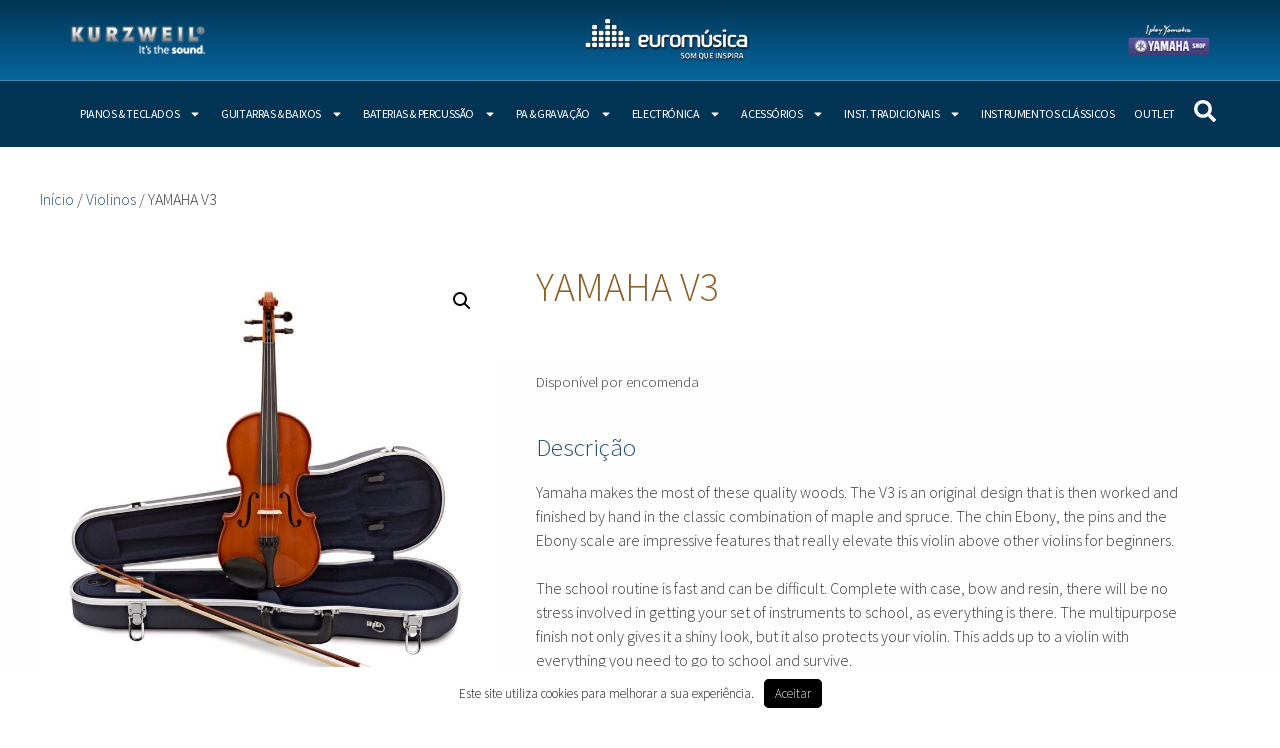

--- FILE ---
content_type: text/html; charset=UTF-8
request_url: https://euromusica.pt/produto/yamaha-v3/
body_size: 21931
content:
<!DOCTYPE html>
<html lang="pt-PT" prefix="og: https://ogp.me/ns#">
<head>
	<meta charset="UTF-8">
	<meta name="viewport" content="width=device-width, initial-scale=1">
<!-- Search Engine Optimization by Rank Math - https://rankmath.com/ -->
<title>YAMAHA V3 - Euromúsica</title><link rel="preload" as="style" href="https://fonts.googleapis.com/css?family=Source%20Sans%20Pro%3A300%2Cregular%2C600&#038;display=swap" /><link rel="stylesheet" href="https://fonts.googleapis.com/css?family=Source%20Sans%20Pro%3A300%2Cregular%2C600&#038;display=swap" media="print" onload="this.media='all'" /><noscript><link rel="stylesheet" href="https://fonts.googleapis.com/css?family=Source%20Sans%20Pro%3A300%2Cregular%2C600&#038;display=swap" /></noscript>
<meta name="description" content="Yamaha makes the most of these quality woods. The V3 is an original design that is then worked and finished by hand in the classic combination of maple and"/>
<meta name="robots" content="follow, index, max-snippet:-1, max-video-preview:-1, max-image-preview:large"/>
<link rel="canonical" href="https://euromusica.pt/produto/yamaha-v3/" />
<meta property="og:locale" content="pt_PT" />
<meta property="og:type" content="product" />
<meta property="og:title" content="YAMAHA V3 - Euromúsica" />
<meta property="og:description" content="Yamaha makes the most of these quality woods. The V3 is an original design that is then worked and finished by hand in the classic combination of maple and" />
<meta property="og:url" content="https://euromusica.pt/produto/yamaha-v3/" />
<meta property="og:site_name" content="Euromúsica" />
<meta property="og:updated_time" content="2022-04-14T11:25:44+01:00" />
<meta property="og:image" content="https://euromusica.pt/wp-content/uploads/Euromusica-V3-violino.jpg" />
<meta property="og:image:secure_url" content="https://euromusica.pt/wp-content/uploads/Euromusica-V3-violino.jpg" />
<meta property="og:image:width" content="1200" />
<meta property="og:image:height" content="1200" />
<meta property="og:image:alt" content="YAMAHA V3" />
<meta property="og:image:type" content="image/jpeg" />
<meta property="product:price:currency" content="EUR" />
<meta property="product:availability" content="instock" />
<meta name="twitter:card" content="summary_large_image" />
<meta name="twitter:title" content="YAMAHA V3 - Euromúsica" />
<meta name="twitter:description" content="Yamaha makes the most of these quality woods. The V3 is an original design that is then worked and finished by hand in the classic combination of maple and" />
<meta name="twitter:image" content="https://euromusica.pt/wp-content/uploads/Euromusica-V3-violino.jpg" />
<meta name="twitter:label1" content="Price" />
<meta name="twitter:data1" content="0.00&euro;" />
<meta name="twitter:label2" content="Availability" />
<meta name="twitter:data2" content="Disponível por encomenda" />
<script type="application/ld+json" class="rank-math-schema">{"@context":"https://schema.org","@graph":[{"@type":"Place","@id":"https://euromusica.pt/#place","address":{"@type":"PostalAddress","streetAddress":"Av. da Rep\u00fablica, 56","addressLocality":"Lisboa","postalCode":"1050-196","addressCountry":"Portugal"}},{"@type":["MusicStore","Organization"],"@id":"https://euromusica.pt/#organization","name":"Eurom\u00fasica","url":"https://euromusica.pt","sameAs":["https://www.facebook.com/Euromusica.Lisboa"],"email":"euromusica.lisboa@gmail.com","address":{"@type":"PostalAddress","streetAddress":"Av. da Rep\u00fablica, 56","addressLocality":"Lisboa","postalCode":"1050-196","addressCountry":"Portugal"},"logo":{"@type":"ImageObject","@id":"https://euromusica.pt/#logo","url":"https://euromusica.pt/wp-content/uploads/euromusica.png","contentUrl":"https://euromusica.pt/wp-content/uploads/euromusica.png","caption":"Eurom\u00fasica","inLanguage":"pt-PT","width":"260","height":"70"},"openingHours":["Monday,Tuesday,Wednesday,Thursday,Friday 10:00-19:00"],"location":{"@id":"https://euromusica.pt/#place"},"image":{"@id":"https://euromusica.pt/#logo"},"telephone":"(+351) 217 613 004"},{"@type":"WebSite","@id":"https://euromusica.pt/#website","url":"https://euromusica.pt","name":"Eurom\u00fasica","publisher":{"@id":"https://euromusica.pt/#organization"},"inLanguage":"pt-PT"},{"@type":"ImageObject","@id":"https://euromusica.pt/wp-content/uploads/Euromusica-V3-violino.jpg","url":"https://euromusica.pt/wp-content/uploads/Euromusica-V3-violino.jpg","width":"1200","height":"1200","inLanguage":"pt-PT"},{"@type":"ItemPage","@id":"https://euromusica.pt/produto/yamaha-v3/#webpage","url":"https://euromusica.pt/produto/yamaha-v3/","name":"YAMAHA V3 - Eurom\u00fasica","datePublished":"2021-05-04T14:17:09+01:00","dateModified":"2022-04-14T11:25:44+01:00","isPartOf":{"@id":"https://euromusica.pt/#website"},"primaryImageOfPage":{"@id":"https://euromusica.pt/wp-content/uploads/Euromusica-V3-violino.jpg"},"inLanguage":"pt-PT"},{"@type":"Product","name":"YAMAHA V3 - Eurom\u00fasica","description":"Yamaha makes the most of these quality woods. The V3 is an original design that is then worked and finished by hand in the classic combination of maple and spruce. The chin Ebony, the pins and the Ebony scale are impressive features that really elevate this violin above other violins for beginners.","category":"Instrumentos Cl\u00e1ssicos","mainEntityOfPage":{"@id":"https://euromusica.pt/produto/yamaha-v3/#webpage"},"image":[{"@type":"ImageObject","url":"https://euromusica.pt/wp-content/uploads/Euromusica-V3-violino.jpg","height":"1200","width":"1200"},{"@type":"ImageObject","url":"https://euromusica.pt/wp-content/uploads/Euromusica-V3-violino3.jpg","height":"1200","width":"1200"},{"@type":"ImageObject","url":"https://euromusica.pt/wp-content/uploads/Euromusica-V3-violino_back.jpg","height":"1200","width":"1200"}],"@id":"https://euromusica.pt/produto/yamaha-v3/#richSnippet"}]}</script>
<!-- /Rank Math WordPress SEO plugin -->

<link href='https://fonts.gstatic.com' crossorigin rel='preconnect' />
<link href='https://fonts.googleapis.com' crossorigin rel='preconnect' />
<link rel="alternate" type="application/rss+xml" title="Euromúsica &raquo; Feed" href="https://euromusica.pt/feed/" />
<link rel="alternate" type="application/rss+xml" title="Euromúsica &raquo; Feed de comentários" href="https://euromusica.pt/comments/feed/" />
<link rel="alternate" title="oEmbed (JSON)" type="application/json+oembed" href="https://euromusica.pt/wp-json/oembed/1.0/embed?url=https%3A%2F%2Feuromusica.pt%2Fproduto%2Fyamaha-v3%2F" />
<link rel="alternate" title="oEmbed (XML)" type="text/xml+oembed" href="https://euromusica.pt/wp-json/oembed/1.0/embed?url=https%3A%2F%2Feuromusica.pt%2Fproduto%2Fyamaha-v3%2F&#038;format=xml" />
<style id='wp-img-auto-sizes-contain-inline-css'>
img:is([sizes=auto i],[sizes^="auto," i]){contain-intrinsic-size:3000px 1500px}
/*# sourceURL=wp-img-auto-sizes-contain-inline-css */
</style>

<style id='wp-emoji-styles-inline-css'>

	img.wp-smiley, img.emoji {
		display: inline !important;
		border: none !important;
		box-shadow: none !important;
		height: 1em !important;
		width: 1em !important;
		margin: 0 0.07em !important;
		vertical-align: -0.1em !important;
		background: none !important;
		padding: 0 !important;
	}
/*# sourceURL=wp-emoji-styles-inline-css */
</style>
<style id='classic-theme-styles-inline-css'>
/*! This file is auto-generated */
.wp-block-button__link{color:#fff;background-color:#32373c;border-radius:9999px;box-shadow:none;text-decoration:none;padding:calc(.667em + 2px) calc(1.333em + 2px);font-size:1.125em}.wp-block-file__button{background:#32373c;color:#fff;text-decoration:none}
/*# sourceURL=/wp-includes/css/classic-themes.min.css */
</style>
<style id='global-styles-inline-css'>
:root{--wp--preset--aspect-ratio--square: 1;--wp--preset--aspect-ratio--4-3: 4/3;--wp--preset--aspect-ratio--3-4: 3/4;--wp--preset--aspect-ratio--3-2: 3/2;--wp--preset--aspect-ratio--2-3: 2/3;--wp--preset--aspect-ratio--16-9: 16/9;--wp--preset--aspect-ratio--9-16: 9/16;--wp--preset--color--black: #000000;--wp--preset--color--cyan-bluish-gray: #abb8c3;--wp--preset--color--white: #ffffff;--wp--preset--color--pale-pink: #f78da7;--wp--preset--color--vivid-red: #cf2e2e;--wp--preset--color--luminous-vivid-orange: #ff6900;--wp--preset--color--luminous-vivid-amber: #fcb900;--wp--preset--color--light-green-cyan: #7bdcb5;--wp--preset--color--vivid-green-cyan: #00d084;--wp--preset--color--pale-cyan-blue: #8ed1fc;--wp--preset--color--vivid-cyan-blue: #0693e3;--wp--preset--color--vivid-purple: #9b51e0;--wp--preset--color--contrast: var(--contrast);--wp--preset--color--contrast-2: var(--contrast-2);--wp--preset--color--contrast-3: var(--contrast-3);--wp--preset--color--base: var(--base);--wp--preset--color--base-2: var(--base-2);--wp--preset--color--base-3: var(--base-3);--wp--preset--color--accent: var(--accent);--wp--preset--gradient--vivid-cyan-blue-to-vivid-purple: linear-gradient(135deg,rgb(6,147,227) 0%,rgb(155,81,224) 100%);--wp--preset--gradient--light-green-cyan-to-vivid-green-cyan: linear-gradient(135deg,rgb(122,220,180) 0%,rgb(0,208,130) 100%);--wp--preset--gradient--luminous-vivid-amber-to-luminous-vivid-orange: linear-gradient(135deg,rgb(252,185,0) 0%,rgb(255,105,0) 100%);--wp--preset--gradient--luminous-vivid-orange-to-vivid-red: linear-gradient(135deg,rgb(255,105,0) 0%,rgb(207,46,46) 100%);--wp--preset--gradient--very-light-gray-to-cyan-bluish-gray: linear-gradient(135deg,rgb(238,238,238) 0%,rgb(169,184,195) 100%);--wp--preset--gradient--cool-to-warm-spectrum: linear-gradient(135deg,rgb(74,234,220) 0%,rgb(151,120,209) 20%,rgb(207,42,186) 40%,rgb(238,44,130) 60%,rgb(251,105,98) 80%,rgb(254,248,76) 100%);--wp--preset--gradient--blush-light-purple: linear-gradient(135deg,rgb(255,206,236) 0%,rgb(152,150,240) 100%);--wp--preset--gradient--blush-bordeaux: linear-gradient(135deg,rgb(254,205,165) 0%,rgb(254,45,45) 50%,rgb(107,0,62) 100%);--wp--preset--gradient--luminous-dusk: linear-gradient(135deg,rgb(255,203,112) 0%,rgb(199,81,192) 50%,rgb(65,88,208) 100%);--wp--preset--gradient--pale-ocean: linear-gradient(135deg,rgb(255,245,203) 0%,rgb(182,227,212) 50%,rgb(51,167,181) 100%);--wp--preset--gradient--electric-grass: linear-gradient(135deg,rgb(202,248,128) 0%,rgb(113,206,126) 100%);--wp--preset--gradient--midnight: linear-gradient(135deg,rgb(2,3,129) 0%,rgb(40,116,252) 100%);--wp--preset--font-size--small: 13px;--wp--preset--font-size--medium: 20px;--wp--preset--font-size--large: 36px;--wp--preset--font-size--x-large: 42px;--wp--preset--spacing--20: 0.44rem;--wp--preset--spacing--30: 0.67rem;--wp--preset--spacing--40: 1rem;--wp--preset--spacing--50: 1.5rem;--wp--preset--spacing--60: 2.25rem;--wp--preset--spacing--70: 3.38rem;--wp--preset--spacing--80: 5.06rem;--wp--preset--shadow--natural: 6px 6px 9px rgba(0, 0, 0, 0.2);--wp--preset--shadow--deep: 12px 12px 50px rgba(0, 0, 0, 0.4);--wp--preset--shadow--sharp: 6px 6px 0px rgba(0, 0, 0, 0.2);--wp--preset--shadow--outlined: 6px 6px 0px -3px rgb(255, 255, 255), 6px 6px rgb(0, 0, 0);--wp--preset--shadow--crisp: 6px 6px 0px rgb(0, 0, 0);}:where(.is-layout-flex){gap: 0.5em;}:where(.is-layout-grid){gap: 0.5em;}body .is-layout-flex{display: flex;}.is-layout-flex{flex-wrap: wrap;align-items: center;}.is-layout-flex > :is(*, div){margin: 0;}body .is-layout-grid{display: grid;}.is-layout-grid > :is(*, div){margin: 0;}:where(.wp-block-columns.is-layout-flex){gap: 2em;}:where(.wp-block-columns.is-layout-grid){gap: 2em;}:where(.wp-block-post-template.is-layout-flex){gap: 1.25em;}:where(.wp-block-post-template.is-layout-grid){gap: 1.25em;}.has-black-color{color: var(--wp--preset--color--black) !important;}.has-cyan-bluish-gray-color{color: var(--wp--preset--color--cyan-bluish-gray) !important;}.has-white-color{color: var(--wp--preset--color--white) !important;}.has-pale-pink-color{color: var(--wp--preset--color--pale-pink) !important;}.has-vivid-red-color{color: var(--wp--preset--color--vivid-red) !important;}.has-luminous-vivid-orange-color{color: var(--wp--preset--color--luminous-vivid-orange) !important;}.has-luminous-vivid-amber-color{color: var(--wp--preset--color--luminous-vivid-amber) !important;}.has-light-green-cyan-color{color: var(--wp--preset--color--light-green-cyan) !important;}.has-vivid-green-cyan-color{color: var(--wp--preset--color--vivid-green-cyan) !important;}.has-pale-cyan-blue-color{color: var(--wp--preset--color--pale-cyan-blue) !important;}.has-vivid-cyan-blue-color{color: var(--wp--preset--color--vivid-cyan-blue) !important;}.has-vivid-purple-color{color: var(--wp--preset--color--vivid-purple) !important;}.has-black-background-color{background-color: var(--wp--preset--color--black) !important;}.has-cyan-bluish-gray-background-color{background-color: var(--wp--preset--color--cyan-bluish-gray) !important;}.has-white-background-color{background-color: var(--wp--preset--color--white) !important;}.has-pale-pink-background-color{background-color: var(--wp--preset--color--pale-pink) !important;}.has-vivid-red-background-color{background-color: var(--wp--preset--color--vivid-red) !important;}.has-luminous-vivid-orange-background-color{background-color: var(--wp--preset--color--luminous-vivid-orange) !important;}.has-luminous-vivid-amber-background-color{background-color: var(--wp--preset--color--luminous-vivid-amber) !important;}.has-light-green-cyan-background-color{background-color: var(--wp--preset--color--light-green-cyan) !important;}.has-vivid-green-cyan-background-color{background-color: var(--wp--preset--color--vivid-green-cyan) !important;}.has-pale-cyan-blue-background-color{background-color: var(--wp--preset--color--pale-cyan-blue) !important;}.has-vivid-cyan-blue-background-color{background-color: var(--wp--preset--color--vivid-cyan-blue) !important;}.has-vivid-purple-background-color{background-color: var(--wp--preset--color--vivid-purple) !important;}.has-black-border-color{border-color: var(--wp--preset--color--black) !important;}.has-cyan-bluish-gray-border-color{border-color: var(--wp--preset--color--cyan-bluish-gray) !important;}.has-white-border-color{border-color: var(--wp--preset--color--white) !important;}.has-pale-pink-border-color{border-color: var(--wp--preset--color--pale-pink) !important;}.has-vivid-red-border-color{border-color: var(--wp--preset--color--vivid-red) !important;}.has-luminous-vivid-orange-border-color{border-color: var(--wp--preset--color--luminous-vivid-orange) !important;}.has-luminous-vivid-amber-border-color{border-color: var(--wp--preset--color--luminous-vivid-amber) !important;}.has-light-green-cyan-border-color{border-color: var(--wp--preset--color--light-green-cyan) !important;}.has-vivid-green-cyan-border-color{border-color: var(--wp--preset--color--vivid-green-cyan) !important;}.has-pale-cyan-blue-border-color{border-color: var(--wp--preset--color--pale-cyan-blue) !important;}.has-vivid-cyan-blue-border-color{border-color: var(--wp--preset--color--vivid-cyan-blue) !important;}.has-vivid-purple-border-color{border-color: var(--wp--preset--color--vivid-purple) !important;}.has-vivid-cyan-blue-to-vivid-purple-gradient-background{background: var(--wp--preset--gradient--vivid-cyan-blue-to-vivid-purple) !important;}.has-light-green-cyan-to-vivid-green-cyan-gradient-background{background: var(--wp--preset--gradient--light-green-cyan-to-vivid-green-cyan) !important;}.has-luminous-vivid-amber-to-luminous-vivid-orange-gradient-background{background: var(--wp--preset--gradient--luminous-vivid-amber-to-luminous-vivid-orange) !important;}.has-luminous-vivid-orange-to-vivid-red-gradient-background{background: var(--wp--preset--gradient--luminous-vivid-orange-to-vivid-red) !important;}.has-very-light-gray-to-cyan-bluish-gray-gradient-background{background: var(--wp--preset--gradient--very-light-gray-to-cyan-bluish-gray) !important;}.has-cool-to-warm-spectrum-gradient-background{background: var(--wp--preset--gradient--cool-to-warm-spectrum) !important;}.has-blush-light-purple-gradient-background{background: var(--wp--preset--gradient--blush-light-purple) !important;}.has-blush-bordeaux-gradient-background{background: var(--wp--preset--gradient--blush-bordeaux) !important;}.has-luminous-dusk-gradient-background{background: var(--wp--preset--gradient--luminous-dusk) !important;}.has-pale-ocean-gradient-background{background: var(--wp--preset--gradient--pale-ocean) !important;}.has-electric-grass-gradient-background{background: var(--wp--preset--gradient--electric-grass) !important;}.has-midnight-gradient-background{background: var(--wp--preset--gradient--midnight) !important;}.has-small-font-size{font-size: var(--wp--preset--font-size--small) !important;}.has-medium-font-size{font-size: var(--wp--preset--font-size--medium) !important;}.has-large-font-size{font-size: var(--wp--preset--font-size--large) !important;}.has-x-large-font-size{font-size: var(--wp--preset--font-size--x-large) !important;}
:where(.wp-block-post-template.is-layout-flex){gap: 1.25em;}:where(.wp-block-post-template.is-layout-grid){gap: 1.25em;}
:where(.wp-block-term-template.is-layout-flex){gap: 1.25em;}:where(.wp-block-term-template.is-layout-grid){gap: 1.25em;}
:where(.wp-block-columns.is-layout-flex){gap: 2em;}:where(.wp-block-columns.is-layout-grid){gap: 2em;}
:root :where(.wp-block-pullquote){font-size: 1.5em;line-height: 1.6;}
/*# sourceURL=global-styles-inline-css */
</style>
<link rel='stylesheet' id='photoswipe-css' href='https://euromusica.pt/wp-content/plugins/woocommerce/assets/css/photoswipe/photoswipe.min.css?ver=10.3.7' media='all' />
<link rel='stylesheet' id='photoswipe-default-skin-css' href='https://euromusica.pt/wp-content/plugins/woocommerce/assets/css/photoswipe/default-skin/default-skin.min.css?ver=10.3.7' media='all' />
<link rel='stylesheet' id='woocommerce-layout-css' href='https://euromusica.pt/wp-content/plugins/woocommerce/assets/css/woocommerce-layout.css?ver=10.3.7' media='all' />
<link rel='stylesheet' id='woocommerce-smallscreen-css' href='https://euromusica.pt/wp-content/plugins/woocommerce/assets/css/woocommerce-smallscreen.css?ver=10.3.7' media='only screen and (max-width: 768px)' />
<link rel='stylesheet' id='woocommerce-general-css' href='https://euromusica.pt/wp-content/plugins/woocommerce/assets/css/woocommerce.css?ver=10.3.7' media='all' />
<style id='woocommerce-general-inline-css'>
.woocommerce .page-header-image-single {display: none;}.woocommerce .entry-content,.woocommerce .product .entry-summary {margin-top: 0;}.related.products {clear: both;}.checkout-subscribe-prompt.clear {visibility: visible;height: initial;width: initial;}@media (max-width:768px) {.woocommerce .woocommerce-ordering,.woocommerce-page .woocommerce-ordering {float: none;}.woocommerce .woocommerce-ordering select {max-width: 100%;}.woocommerce ul.products li.product,.woocommerce-page ul.products li.product,.woocommerce-page[class*=columns-] ul.products li.product,.woocommerce[class*=columns-] ul.products li.product {width: 100%;float: none;}}
/*# sourceURL=woocommerce-general-inline-css */
</style>
<style id='woocommerce-inline-inline-css'>
.woocommerce form .form-row .required { visibility: visible; }
/*# sourceURL=woocommerce-inline-inline-css */
</style>
<link rel='stylesheet' id='ywctm-frontend-css' href='https://euromusica.pt/wp-content/plugins/yith-woocommerce-catalog-mode/assets/css/frontend.min.css?ver=2.51.0' media='all' />
<style id='ywctm-frontend-inline-css'>
form.cart button.single_add_to_cart_button, .ppc-button-wrapper, .wc-ppcp-paylater-msg__container, form.cart .quantity, .widget.woocommerce.widget_shopping_cart{display: none !important}
/*# sourceURL=ywctm-frontend-inline-css */
</style>
<link rel='stylesheet' id='brands-styles-css' href='https://euromusica.pt/wp-content/plugins/woocommerce/assets/css/brands.css?ver=10.3.7' media='all' />
<link rel='stylesheet' id='parent-style-css' href='https://euromusica.pt/wp-content/themes/generatepress/style.css?ver=6.9' media='all' />
<link rel='stylesheet' id='generate-style-grid-css' href='https://euromusica.pt/wp-content/themes/generatepress/assets/css/unsemantic-grid.min.css?ver=3.6.1' media='all' />
<link rel='stylesheet' id='generate-style-css' href='https://euromusica.pt/wp-content/themes/generatepress/assets/css/style.min.css?ver=3.6.1' media='all' />
<style id='generate-style-inline-css'>
body{background-color:#ffffff;color:#3a3a3a;}a{color:#295073;}a:hover, a:focus, a:active{color:#f1c40f;}body .grid-container{max-width:1100px;}.wp-block-group__inner-container{max-width:1100px;margin-left:auto;margin-right:auto;}.generate-back-to-top{font-size:20px;border-radius:3px;position:fixed;bottom:30px;right:30px;line-height:40px;width:40px;text-align:center;z-index:10;transition:opacity 300ms ease-in-out;opacity:0.1;transform:translateY(1000px);}.generate-back-to-top__show{opacity:1;transform:translateY(0);}.navigation-search{position:absolute;left:-99999px;pointer-events:none;visibility:hidden;z-index:20;width:100%;top:0;transition:opacity 100ms ease-in-out;opacity:0;}.navigation-search.nav-search-active{left:0;right:0;pointer-events:auto;visibility:visible;opacity:1;}.navigation-search input[type="search"]{outline:0;border:0;vertical-align:bottom;line-height:1;opacity:0.9;width:100%;z-index:20;border-radius:0;-webkit-appearance:none;height:60px;}.navigation-search input::-ms-clear{display:none;width:0;height:0;}.navigation-search input::-ms-reveal{display:none;width:0;height:0;}.navigation-search input::-webkit-search-decoration, .navigation-search input::-webkit-search-cancel-button, .navigation-search input::-webkit-search-results-button, .navigation-search input::-webkit-search-results-decoration{display:none;}.main-navigation li.search-item{z-index:21;}li.search-item.active{transition:opacity 100ms ease-in-out;}.nav-left-sidebar .main-navigation li.search-item.active,.nav-right-sidebar .main-navigation li.search-item.active{width:auto;display:inline-block;float:right;}.gen-sidebar-nav .navigation-search{top:auto;bottom:0;}:root{--contrast:#222222;--contrast-2:#575760;--contrast-3:#b2b2be;--base:#f0f0f0;--base-2:#f7f8f9;--base-3:#ffffff;--accent:#1e73be;}:root .has-contrast-color{color:var(--contrast);}:root .has-contrast-background-color{background-color:var(--contrast);}:root .has-contrast-2-color{color:var(--contrast-2);}:root .has-contrast-2-background-color{background-color:var(--contrast-2);}:root .has-contrast-3-color{color:var(--contrast-3);}:root .has-contrast-3-background-color{background-color:var(--contrast-3);}:root .has-base-color{color:var(--base);}:root .has-base-background-color{background-color:var(--base);}:root .has-base-2-color{color:var(--base-2);}:root .has-base-2-background-color{background-color:var(--base-2);}:root .has-base-3-color{color:var(--base-3);}:root .has-base-3-background-color{background-color:var(--base-3);}:root .has-accent-color{color:var(--accent);}:root .has-accent-background-color{background-color:var(--accent);}body, button, input, select, textarea{font-family:"Source Sans Pro", sans-serif;font-weight:300;font-size:14px;}body{line-height:1.5;}.entry-content > [class*="wp-block-"]:not(:last-child):not(.wp-block-heading){margin-bottom:1.5em;}.main-title{font-family:"Source Sans Pro", sans-serif;font-size:45px;}.main-navigation a, .menu-toggle{font-family:"Source Sans Pro", sans-serif;font-size:12px;}.main-navigation .main-nav ul ul li a{font-size:11px;}.widget-title{font-weight:900;text-transform:uppercase;font-size:12px;margin-bottom:5px;}.sidebar .widget, .footer-widgets .widget{font-size:12px;}h1{font-weight:300;font-size:40px;}h2{font-weight:300;font-size:25px;}h3{font-weight:300;font-size:15px;}h4{font-size:inherit;}h5{font-size:inherit;}.site-info{font-size:11px;}@media (max-width:768px){.main-title{font-size:30px;}h1{font-size:20px;}h2{font-size:16px;}}.top-bar{background-color:#636363;color:#ffffff;}.top-bar a{color:#ffffff;}.top-bar a:hover{color:#303030;}.site-header{background-color:#03639e;color:#3a3a3a;}.site-header a{color:#ffffff;}.site-header a:hover{color:#ffffff;}.main-title a,.main-title a:hover{color:#222222;}.site-description{color:#757575;}.main-navigation,.main-navigation ul ul{background-color:#013454;}.main-navigation .main-nav ul li a, .main-navigation .menu-toggle, .main-navigation .menu-bar-items{color:#ffffff;}.main-navigation .main-nav ul li:not([class*="current-menu-"]):hover > a, .main-navigation .main-nav ul li:not([class*="current-menu-"]):focus > a, .main-navigation .main-nav ul li.sfHover:not([class*="current-menu-"]) > a, .main-navigation .menu-bar-item:hover > a, .main-navigation .menu-bar-item.sfHover > a{color:#ffffff;background-color:#295073;}button.menu-toggle:hover,button.menu-toggle:focus,.main-navigation .mobile-bar-items a,.main-navigation .mobile-bar-items a:hover,.main-navigation .mobile-bar-items a:focus{color:#ffffff;}.main-navigation .main-nav ul li[class*="current-menu-"] > a{color:#ffffff;background-color:rgba(41,80,115,0.84);}.navigation-search input[type="search"],.navigation-search input[type="search"]:active, .navigation-search input[type="search"]:focus, .main-navigation .main-nav ul li.search-item.active > a, .main-navigation .menu-bar-items .search-item.active > a{color:#ffffff;background-color:#295073;}.main-navigation ul ul{background-color:#3f3f3f;}.main-navigation .main-nav ul ul li a{color:#ffffff;}.main-navigation .main-nav ul ul li:not([class*="current-menu-"]):hover > a,.main-navigation .main-nav ul ul li:not([class*="current-menu-"]):focus > a, .main-navigation .main-nav ul ul li.sfHover:not([class*="current-menu-"]) > a{color:#ffffff;background-color:#013454;}.main-navigation .main-nav ul ul li[class*="current-menu-"] > a{color:#ffffff;background-color:#013454;}.separate-containers .inside-article, .separate-containers .comments-area, .separate-containers .page-header, .one-container .container, .separate-containers .paging-navigation, .inside-page-header{background-color:#ffffff;}.entry-meta{color:#595959;}.entry-meta a{color:#595959;}.entry-meta a:hover{color:#1e73be;}.sidebar .widget{background-color:#ffffff;}.sidebar .widget .widget-title{color:#000000;}.footer-widgets{color:#ffffff;background-color:#295073;}.footer-widgets .widget-title{color:#8c5f27;}.site-info{color:#ffffff;background-color:#21425f;}.site-info a{color:#ffffff;}.site-info a:hover{color:#ffffff;}.footer-bar .widget_nav_menu .current-menu-item a{color:#ffffff;}input[type="text"],input[type="email"],input[type="url"],input[type="password"],input[type="search"],input[type="tel"],input[type="number"],textarea,select{color:#666666;background-color:#fafafa;border-color:#cccccc;}input[type="text"]:focus,input[type="email"]:focus,input[type="url"]:focus,input[type="password"]:focus,input[type="search"]:focus,input[type="tel"]:focus,input[type="number"]:focus,textarea:focus,select:focus{color:#666666;background-color:#ffffff;border-color:#bfbfbf;}button,html input[type="button"],input[type="reset"],input[type="submit"],a.button,a.wp-block-button__link:not(.has-background){color:#ffffff;background-color:#666666;}button:hover,html input[type="button"]:hover,input[type="reset"]:hover,input[type="submit"]:hover,a.button:hover,button:focus,html input[type="button"]:focus,input[type="reset"]:focus,input[type="submit"]:focus,a.button:focus,a.wp-block-button__link:not(.has-background):active,a.wp-block-button__link:not(.has-background):focus,a.wp-block-button__link:not(.has-background):hover{color:#ffffff;background-color:#3f3f3f;}a.generate-back-to-top{background-color:rgba( 0,0,0,0.4 );color:#ffffff;}a.generate-back-to-top:hover,a.generate-back-to-top:focus{background-color:rgba( 0,0,0,0.6 );color:#ffffff;}:root{--gp-search-modal-bg-color:var(--base-3);--gp-search-modal-text-color:var(--contrast);--gp-search-modal-overlay-bg-color:rgba(0,0,0,0.2);}@media (max-width:768px){.main-navigation .menu-bar-item:hover > a, .main-navigation .menu-bar-item.sfHover > a{background:none;color:#ffffff;}}.inside-top-bar{padding:10px;}.inside-header{padding:40px;}.site-main .wp-block-group__inner-container{padding:40px;}.entry-content .alignwide, body:not(.no-sidebar) .entry-content .alignfull{margin-left:-40px;width:calc(100% + 80px);max-width:calc(100% + 80px);}.rtl .menu-item-has-children .dropdown-menu-toggle{padding-left:20px;}.rtl .main-navigation .main-nav ul li.menu-item-has-children > a{padding-right:20px;}.site-info{padding:20px;}@media (max-width:768px){.separate-containers .inside-article, .separate-containers .comments-area, .separate-containers .page-header, .separate-containers .paging-navigation, .one-container .site-content, .inside-page-header{padding:30px;}.site-main .wp-block-group__inner-container{padding:30px;}.site-info{padding-right:10px;padding-left:10px;}.entry-content .alignwide, body:not(.no-sidebar) .entry-content .alignfull{margin-left:-30px;width:calc(100% + 60px);max-width:calc(100% + 60px);}}.one-container .sidebar .widget{padding:0px;}@media (max-width:768px){.main-navigation .menu-toggle,.main-navigation .mobile-bar-items,.sidebar-nav-mobile:not(#sticky-placeholder){display:block;}.main-navigation ul,.gen-sidebar-nav{display:none;}[class*="nav-float-"] .site-header .inside-header > *{float:none;clear:both;}}
/*# sourceURL=generate-style-inline-css */
</style>
<link rel='stylesheet' id='generate-mobile-style-css' href='https://euromusica.pt/wp-content/themes/generatepress/assets/css/mobile.min.css?ver=3.6.1' media='all' />
<link rel='stylesheet' id='generate-font-icons-css' href='https://euromusica.pt/wp-content/themes/generatepress/assets/css/components/font-icons.min.css?ver=3.6.1' media='all' />
<link rel='stylesheet' id='font-awesome-css' href='https://euromusica.pt/wp-content/plugins/elementor/assets/lib/font-awesome/css/font-awesome.min.css?ver=4.7.0' media='all' />
<style id='font-awesome-inline-css'>
[data-font="FontAwesome"]:before {font-family: 'FontAwesome' !important;content: attr(data-icon) !important;speak: none !important;font-weight: normal !important;font-variant: normal !important;text-transform: none !important;line-height: 1 !important;font-style: normal !important;-webkit-font-smoothing: antialiased !important;-moz-osx-font-smoothing: grayscale !important;}
/*# sourceURL=font-awesome-inline-css */
</style>
<link rel='stylesheet' id='generate-child-css' href='https://euromusica.pt/wp-content/themes/generatepress-child/style.css?ver=1595457932' media='all' />
<link rel='stylesheet' id='elementor-frontend-css' href='https://euromusica.pt/wp-content/plugins/elementor/assets/css/frontend.min.css?ver=3.34.1' media='all' />
<link rel='stylesheet' id='widget-image-css' href='https://euromusica.pt/wp-content/plugins/elementor/assets/css/widget-image.min.css?ver=3.34.1' media='all' />
<link rel='stylesheet' id='e-sticky-css' href='https://euromusica.pt/wp-content/plugins/elementor-pro/assets/css/modules/sticky.min.css?ver=3.33.1' media='all' />
<link rel='stylesheet' id='widget-nav-menu-css' href='https://euromusica.pt/wp-content/plugins/elementor-pro/assets/css/widget-nav-menu.min.css?ver=3.33.1' media='all' />
<link rel='stylesheet' id='widget-search-form-css' href='https://euromusica.pt/wp-content/plugins/elementor-pro/assets/css/widget-search-form.min.css?ver=3.33.1' media='all' />
<link rel='stylesheet' id='widget-heading-css' href='https://euromusica.pt/wp-content/plugins/elementor/assets/css/widget-heading.min.css?ver=3.34.1' media='all' />
<link rel='stylesheet' id='widget-icon-list-css' href='https://euromusica.pt/wp-content/plugins/elementor/assets/css/widget-icon-list.min.css?ver=3.34.1' media='all' />
<link rel='stylesheet' id='widget-woocommerce-product-images-css' href='https://euromusica.pt/wp-content/plugins/elementor-pro/assets/css/widget-woocommerce-product-images.min.css?ver=3.33.1' media='all' />
<link rel='stylesheet' id='widget-woocommerce-product-price-css' href='https://euromusica.pt/wp-content/plugins/elementor-pro/assets/css/widget-woocommerce-product-price.min.css?ver=3.33.1' media='all' />
<link rel='stylesheet' id='widget-woocommerce-products-css' href='https://euromusica.pt/wp-content/plugins/elementor-pro/assets/css/widget-woocommerce-products.min.css?ver=3.33.1' media='all' />
<link rel='stylesheet' id='elementor-post-3745-css' href='https://euromusica.pt/wp-content/uploads/elementor/css/post-3745.css?ver=1768838749' media='all' />
<link rel='stylesheet' id='elementor-post-3361-css' href='https://euromusica.pt/wp-content/uploads/elementor/css/post-3361.css?ver=1768838749' media='all' />
<link rel='stylesheet' id='elementor-post-3353-css' href='https://euromusica.pt/wp-content/uploads/elementor/css/post-3353.css?ver=1768838749' media='all' />
<link rel='stylesheet' id='elementor-post-11526-css' href='https://euromusica.pt/wp-content/uploads/elementor/css/post-11526.css?ver=1768838770' media='all' />
<link rel='stylesheet' id='branda-cookie-notice-front-css' href='https://euromusica.pt/wp-content/plugins/branda-white-labeling/inc/modules/front-end/assets/css/cookie-notice.css?ver=3.4.29' media='all' />
<link rel='stylesheet' id='elementor-gf-local-roboto-css' href='https://euromusica.pt/wp-content/uploads/elementor/google-fonts/css/roboto.css?ver=1743437557' media='all' />
<link rel='stylesheet' id='elementor-gf-local-robotoslab-css' href='https://euromusica.pt/wp-content/uploads/elementor/google-fonts/css/robotoslab.css?ver=1743437565' media='all' />
<script src="https://euromusica.pt/wp-includes/js/jquery/jquery.min.js?ver=3.7.1" id="jquery-core-js"></script>
<script src="https://euromusica.pt/wp-includes/js/jquery/jquery-migrate.min.js?ver=3.4.1" id="jquery-migrate-js"></script>
<script src="https://euromusica.pt/wp-content/plugins/woocommerce/assets/js/zoom/jquery.zoom.min.js?ver=1.7.21-wc.10.3.7" id="wc-zoom-js" defer data-wp-strategy="defer"></script>
<script src="https://euromusica.pt/wp-content/plugins/woocommerce/assets/js/flexslider/jquery.flexslider.min.js?ver=2.7.2-wc.10.3.7" id="wc-flexslider-js" defer data-wp-strategy="defer"></script>
<script src="https://euromusica.pt/wp-content/plugins/woocommerce/assets/js/photoswipe/photoswipe.min.js?ver=4.1.1-wc.10.3.7" id="wc-photoswipe-js" defer data-wp-strategy="defer"></script>
<script src="https://euromusica.pt/wp-content/plugins/woocommerce/assets/js/photoswipe/photoswipe-ui-default.min.js?ver=4.1.1-wc.10.3.7" id="wc-photoswipe-ui-default-js" defer data-wp-strategy="defer"></script>
<script id="wc-single-product-js-extra">
var wc_single_product_params = {"i18n_required_rating_text":"Seleccione uma classifica\u00e7\u00e3o","i18n_rating_options":["1 of 5 stars","2 of 5 stars","3 of 5 stars","4 of 5 stars","5 of 5 stars"],"i18n_product_gallery_trigger_text":"View full-screen image gallery","review_rating_required":"yes","flexslider":{"rtl":false,"animation":"slide","smoothHeight":true,"directionNav":false,"controlNav":"thumbnails","slideshow":false,"animationSpeed":500,"animationLoop":false,"allowOneSlide":false},"zoom_enabled":"1","zoom_options":[],"photoswipe_enabled":"1","photoswipe_options":{"shareEl":false,"closeOnScroll":false,"history":false,"hideAnimationDuration":0,"showAnimationDuration":0},"flexslider_enabled":"1"};
//# sourceURL=wc-single-product-js-extra
</script>
<script src="https://euromusica.pt/wp-content/plugins/woocommerce/assets/js/frontend/single-product.min.js?ver=10.3.7" id="wc-single-product-js" defer data-wp-strategy="defer"></script>
<script src="https://euromusica.pt/wp-content/plugins/woocommerce/assets/js/jquery-blockui/jquery.blockUI.min.js?ver=2.7.0-wc.10.3.7" id="wc-jquery-blockui-js" defer data-wp-strategy="defer"></script>
<script src="https://euromusica.pt/wp-content/plugins/woocommerce/assets/js/js-cookie/js.cookie.min.js?ver=2.1.4-wc.10.3.7" id="wc-js-cookie-js" defer data-wp-strategy="defer"></script>
<script id="woocommerce-js-extra">
var woocommerce_params = {"ajax_url":"/wp-admin/admin-ajax.php","wc_ajax_url":"/?wc-ajax=%%endpoint%%","i18n_password_show":"Show password","i18n_password_hide":"Hide password"};
//# sourceURL=woocommerce-js-extra
</script>
<script src="https://euromusica.pt/wp-content/plugins/woocommerce/assets/js/frontend/woocommerce.min.js?ver=10.3.7" id="woocommerce-js" defer data-wp-strategy="defer"></script>
<link rel="https://api.w.org/" href="https://euromusica.pt/wp-json/" /><link rel="alternate" title="JSON" type="application/json" href="https://euromusica.pt/wp-json/wp/v2/product/5771" /><link rel="EditURI" type="application/rsd+xml" title="RSD" href="https://euromusica.pt/xmlrpc.php?rsd" />
<meta name="generator" content="WordPress 6.9" />
<link rel='shortlink' href='https://euromusica.pt/?p=5771' />
	<noscript><style>.woocommerce-product-gallery{ opacity: 1 !important; }</style></noscript>
	<!--Start of Tawk.to Script-->
<script type="text/javascript">
var Tawk_API=Tawk_API||{}, Tawk_LoadStart=new Date();
(function(){
var s1=document.createElement("script"),s0=document.getElementsByTagName("script")[0];
s1.async=true;
s1.src='https://embed.tawk.to/61533965d326717cb683bf92/1fgmhgd26';
s1.charset='UTF-8';
s1.setAttribute('crossorigin','*');
s0.parentNode.insertBefore(s1,s0);
})();
</script>
<!--End of Tawk.to Script-->
<!-- Global site tag (gtag.js) - Google Analytics -->
<script async src="https://www.googletagmanager.com/gtag/js?id=G-4Q9EKYYBX0"></script>
<script>
  window.dataLayer = window.dataLayer || [];
  function gtag(){dataLayer.push(arguments);}
  gtag('js', new Date());
  gtag('config', 'G-4Q9EKYYBX0');
</script>
			<style>
				.e-con.e-parent:nth-of-type(n+4):not(.e-lazyloaded):not(.e-no-lazyload),
				.e-con.e-parent:nth-of-type(n+4):not(.e-lazyloaded):not(.e-no-lazyload) * {
					background-image: none !important;
				}
				@media screen and (max-height: 1024px) {
					.e-con.e-parent:nth-of-type(n+3):not(.e-lazyloaded):not(.e-no-lazyload),
					.e-con.e-parent:nth-of-type(n+3):not(.e-lazyloaded):not(.e-no-lazyload) * {
						background-image: none !important;
					}
				}
				@media screen and (max-height: 640px) {
					.e-con.e-parent:nth-of-type(n+2):not(.e-lazyloaded):not(.e-no-lazyload),
					.e-con.e-parent:nth-of-type(n+2):not(.e-lazyloaded):not(.e-no-lazyload) * {
						background-image: none !important;
					}
				}
			</style>
			<style type="text/css" id="branda-admin-bar-logo">
body #wpadminbar #wp-admin-bar-wp-logo > .ab-item {
	background-image: url(https://euromusica.pt/wp-content/uploads/PG_ico_1.png);
	background-repeat: no-repeat;
	background-position: 50%;
	background-size: 80%;
}
body #wpadminbar #wp-admin-bar-wp-logo > .ab-item .ab-icon:before {
	content: " ";
}
</style>

<link rel="icon" href="https://euromusica.pt/wp-content/uploads/cropped-euromusica-1-32x32.png" sizes="32x32" />
<link rel="icon" href="https://euromusica.pt/wp-content/uploads/cropped-euromusica-1-192x192.png" sizes="192x192" />
<link rel="apple-touch-icon" href="https://euromusica.pt/wp-content/uploads/cropped-euromusica-1-180x180.png" />
<meta name="msapplication-TileImage" content="https://euromusica.pt/wp-content/uploads/cropped-euromusica-1-270x270.png" />
<style type="text/css" id="branda-cookie-notice-css">
#branda-cookie-notice {
	color: #000000;
	background-color: #ffffff;
}
#branda-cookie-notice a,
#branda-cookie-notice a:link {
	color: #ffffff;
}
#branda-cookie-notice a:visited {
	color: #ffffff;
}
#branda-cookie-notice a:hover {
	color: #ffffff;
}
#branda-cookie-notice a:active {
	color: #ffffff;
}
#branda-cookie-notice a:focus {
	color: #ffffff;
}
#branda-cookie-notice .button,
#branda-cookie-notice .button:link {
	color: #ffffff;
	border-color: #000000;
	background-color: #000000;
	border-style: solid;
	border-width: 1px;
	-webkit-border-radius: 5px;
	-moz-border-radius: 5px;
	border-radius: 5px;
}
#branda-cookie-notice .button:visited {
}
#branda-cookie-notice .button:hover {
	color: #ffffff;
	border-color: #006799;
	background-color: #008ec2;
}
#branda-cookie-notice .button:active {
	color: #ffffff;
	border-color: #006799;
	background-color: #0073aa;
}
#branda-cookie-notice .button:focus {
	color: #ffffff;
	border-color: #5b9dd9;
	background-color: #008ec2;
}
</style>

</head>

<body class="wp-singular product-template-default single single-product postid-5771 wp-custom-logo wp-embed-responsive wp-theme-generatepress wp-child-theme-generatepress-child theme-generatepress woocommerce woocommerce-page woocommerce-no-js no-sidebar nav-below-header one-container fluid-header active-footer-widgets-4 nav-search-enabled nav-aligned-center header-aligned-center dropdown-hover featured-image-active elementor-default elementor-template-full-width elementor-kit-3745 elementor-page-11526 full-width-content" itemtype="https://schema.org/Blog" itemscope>
	<a class="screen-reader-text skip-link" href="#content" title="Saltar para o conteúdo">Saltar para o conteúdo</a>		<header data-elementor-type="header" data-elementor-id="3361" class="elementor elementor-3361 elementor-location-header" data-elementor-post-type="elementor_library">
			<div class="elementor-element elementor-element-e84c586 e-flex e-con-boxed e-con e-parent" data-id="e84c586" data-element_type="container" data-settings="{&quot;background_background&quot;:&quot;gradient&quot;,&quot;sticky&quot;:&quot;top&quot;,&quot;sticky_on&quot;:[&quot;desktop&quot;,&quot;tablet&quot;,&quot;mobile&quot;],&quot;sticky_offset&quot;:0,&quot;sticky_effects_offset&quot;:0,&quot;sticky_anchor_link_offset&quot;:0}">
					<div class="e-con-inner">
				<div class="elementor-element elementor-element-0f88d83 elementor-widget__width-auto elementor-widget-mobile__width-auto elementor-widget elementor-widget-image" data-id="0f88d83" data-element_type="widget" data-widget_type="image.default">
				<div class="elementor-widget-container">
																<a href="https://euromusica.pt/kurzweil/">
							<img src="https://euromusica.pt/wp-content/uploads/kurzweil.png" title="kurzweil" alt="kurzweil" loading="lazy" />								</a>
															</div>
				</div>
				<div class="elementor-element elementor-element-c629ac6 elementor-widget__width-auto elementor-widget-mobile__width-auto elementor-widget elementor-widget-image" data-id="c629ac6" data-element_type="widget" data-widget_type="image.default">
				<div class="elementor-widget-container">
																<a href="https://euromusica.pt">
							<img width="166" height="45" src="https://euromusica.pt/wp-content/uploads/logo-euromusica.png" class="attachment-full size-full wp-image-3104" alt="" srcset="https://euromusica.pt/wp-content/uploads/logo-euromusica.png 166w, https://euromusica.pt/wp-content/uploads/logo-euromusica-768x208.png 768w, https://euromusica.pt/wp-content/uploads/logo-euromusica-300x81.png 300w, https://euromusica.pt/wp-content/uploads/logo-euromusica-800x216.png 800w" sizes="(max-width: 166px) 100vw, 166px" />								</a>
															</div>
				</div>
				<div class="elementor-element elementor-element-04b1cd9 elementor-widget__width-auto elementor-widget-mobile__width-auto elementor-widget elementor-widget-image" data-id="04b1cd9" data-element_type="widget" data-widget_type="image.default">
				<div class="elementor-widget-container">
															<img src="https://euromusica.pt/wp-content/uploads/elementor/thumbs/iplayYamaha-osv3s4w9e7y05ek41k9xarwup2sajw5ztdovkbaark.png" title="iplayYamaha" alt="iplayYamaha" loading="lazy" />															</div>
				</div>
					</div>
				</div>
		<div class="elementor-element elementor-element-a56f658 e-flex e-con-boxed e-con e-parent" data-id="a56f658" data-element_type="container" data-settings="{&quot;background_background&quot;:&quot;classic&quot;,&quot;sticky&quot;:&quot;top&quot;,&quot;sticky_offset&quot;:80,&quot;sticky_offset_mobile&quot;:60,&quot;sticky_on&quot;:[&quot;desktop&quot;,&quot;tablet&quot;,&quot;mobile&quot;],&quot;sticky_effects_offset&quot;:0,&quot;sticky_anchor_link_offset&quot;:0}">
					<div class="e-con-inner">
				<div class="elementor-element elementor-element-2ae54f9 elementor-nav-menu--stretch elementor-widget__width-auto elementor-nav-menu--dropdown-tablet elementor-nav-menu__text-align-aside elementor-nav-menu--toggle elementor-nav-menu--burger elementor-widget elementor-widget-nav-menu" data-id="2ae54f9" data-element_type="widget" data-settings="{&quot;full_width&quot;:&quot;stretch&quot;,&quot;layout&quot;:&quot;horizontal&quot;,&quot;submenu_icon&quot;:{&quot;value&quot;:&quot;&lt;svg aria-hidden=\&quot;true\&quot; class=\&quot;e-font-icon-svg e-fas-caret-down\&quot; viewBox=\&quot;0 0 320 512\&quot; xmlns=\&quot;http:\/\/www.w3.org\/2000\/svg\&quot;&gt;&lt;path d=\&quot;M31.3 192h257.3c17.8 0 26.7 21.5 14.1 34.1L174.1 354.8c-7.8 7.8-20.5 7.8-28.3 0L17.2 226.1C4.6 213.5 13.5 192 31.3 192z\&quot;&gt;&lt;\/path&gt;&lt;\/svg&gt;&quot;,&quot;library&quot;:&quot;fa-solid&quot;},&quot;toggle&quot;:&quot;burger&quot;}" data-widget_type="nav-menu.default">
				<div class="elementor-widget-container">
								<nav aria-label="Menu" class="elementor-nav-menu--main elementor-nav-menu__container elementor-nav-menu--layout-horizontal e--pointer-none">
				<ul id="menu-1-2ae54f9" class="elementor-nav-menu"><li class="menu-item menu-item-type-taxonomy menu-item-object-product_cat menu-item-has-children menu-item-143"><a href="https://euromusica.pt/categoria-produto/pianos-e-teclados/" title="Pianos e teclados" class="elementor-item">Pianos &#038; Teclados</a>
<ul class="sub-menu elementor-nav-menu--dropdown">
	<li class="menu-item menu-item-type-taxonomy menu-item-object-product_cat menu-item-144"><a href="https://euromusica.pt/categoria-produto/pianos-e-teclados/pianos-de-cauda/" class="elementor-sub-item">Pianos de cauda</a></li>
	<li class="menu-item menu-item-type-taxonomy menu-item-object-product_cat menu-item-145"><a href="https://euromusica.pt/categoria-produto/pianos-e-teclados/pianos-verticais/" class="elementor-sub-item">Pianos verticais</a></li>
	<li class="menu-item menu-item-type-taxonomy menu-item-object-product_cat menu-item-146"><a href="https://euromusica.pt/categoria-produto/pianos-e-teclados/pianos-digitais/" class="elementor-sub-item">Pianos digitais</a></li>
	<li class="menu-item menu-item-type-taxonomy menu-item-object-product_cat menu-item-147"><a href="https://euromusica.pt/categoria-produto/pianos-e-teclados/teclados/" class="elementor-sub-item">Teclados</a></li>
	<li class="menu-item menu-item-type-taxonomy menu-item-object-product_cat menu-item-194"><a href="https://euromusica.pt/categoria-produto/pianos-e-teclados/bancos-para-piano/" class="elementor-sub-item">Bancos para piano</a></li>
</ul>
</li>
<li class="menu-item menu-item-type-taxonomy menu-item-object-product_cat menu-item-has-children menu-item-148"><a href="https://euromusica.pt/categoria-produto/guitarras-e-baixos/" title="Guitarras e baixos" class="elementor-item">Guitarras &#038; Baixos</a>
<ul class="sub-menu elementor-nav-menu--dropdown">
	<li class="menu-item menu-item-type-taxonomy menu-item-object-product_cat menu-item-149"><a href="https://euromusica.pt/categoria-produto/guitarras-e-baixos/guitarras-acusticas/" class="elementor-sub-item">Guitarras acústicas</a></li>
	<li class="menu-item menu-item-type-taxonomy menu-item-object-product_cat menu-item-150"><a href="https://euromusica.pt/categoria-produto/guitarras-e-baixos/guitarras-classicas/" class="elementor-sub-item">Guitarras Clássicas</a></li>
	<li class="menu-item menu-item-type-taxonomy menu-item-object-product_cat menu-item-151"><a href="https://euromusica.pt/categoria-produto/guitarras-e-baixos/guitarras-electricas/" class="elementor-sub-item">Guitarras Eléctricas</a></li>
	<li class="menu-item menu-item-type-taxonomy menu-item-object-product_cat menu-item-152"><a href="https://euromusica.pt/categoria-produto/guitarras-e-baixos/baixos-electricos/" class="elementor-sub-item">Baixos Eléctricos</a></li>
	<li class="menu-item menu-item-type-taxonomy menu-item-object-product_cat menu-item-153"><a href="https://euromusica.pt/categoria-produto/guitarras-e-baixos/baixos-acusticos/" class="elementor-sub-item">Baixos Acústicos</a></li>
	<li class="menu-item menu-item-type-taxonomy menu-item-object-product_cat menu-item-154"><a href="https://euromusica.pt/categoria-produto/guitarras-e-baixos/amplificadores-de-guitarra/" class="elementor-sub-item">Amplificadores de Guitarra Eléctrica</a></li>
	<li class="menu-item menu-item-type-taxonomy menu-item-object-product_cat menu-item-155"><a href="https://euromusica.pt/categoria-produto/guitarras-e-baixos/amplificadores-de-baixo/" class="elementor-sub-item">Amplificadores de Baixo</a></li>
	<li class="menu-item menu-item-type-taxonomy menu-item-object-product_cat menu-item-522"><a href="https://euromusica.pt/categoria-produto/guitarras-e-baixos/pedais/" class="elementor-sub-item">Pedais</a></li>
	<li class="menu-item menu-item-type-custom menu-item-object-custom menu-item-514"><a href="#" class="elementor-sub-item elementor-item-anchor">Acessórios</a></li>
</ul>
</li>
<li class="menu-item menu-item-type-taxonomy menu-item-object-product_cat menu-item-has-children menu-item-158"><a href="https://euromusica.pt/categoria-produto/baterias-e-percussao/" class="elementor-item">Baterias &#038; Percussão</a>
<ul class="sub-menu elementor-nav-menu--dropdown">
	<li class="menu-item menu-item-type-taxonomy menu-item-object-product_cat menu-item-159"><a href="https://euromusica.pt/categoria-produto/baterias-e-percussao/baterias-acusticas/" class="elementor-sub-item">Baterias Acústicas</a></li>
	<li class="menu-item menu-item-type-taxonomy menu-item-object-product_cat menu-item-160"><a href="https://euromusica.pt/categoria-produto/baterias-e-percussao/baterias-digitais/" class="elementor-sub-item">Baterias Digitais</a></li>
	<li class="menu-item menu-item-type-taxonomy menu-item-object-product_cat menu-item-161"><a href="https://euromusica.pt/categoria-produto/baterias-e-percussao/pratos/" class="elementor-sub-item">Pratos</a></li>
	<li class="menu-item menu-item-type-taxonomy menu-item-object-product_cat menu-item-162"><a href="https://euromusica.pt/categoria-produto/baterias-e-percussao/percussao/" class="elementor-sub-item">Percussão</a></li>
	<li class="menu-item menu-item-type-custom menu-item-object-custom menu-item-has-children menu-item-515"><a href="#" class="elementor-sub-item elementor-item-anchor">Acessórios</a>
	<ul class="sub-menu elementor-nav-menu--dropdown">
		<li class="menu-item menu-item-type-taxonomy menu-item-object-product_cat menu-item-163"><a href="https://euromusica.pt/categoria-produto/baterias-e-percussao/baquetas-e-acessorios-bateria/" class="elementor-sub-item">Baquetas e acessórios de bateria</a></li>
	</ul>
</li>
</ul>
</li>
<li class="menu-item menu-item-type-taxonomy menu-item-object-product_cat menu-item-has-children menu-item-176"><a href="https://euromusica.pt/categoria-produto/pa-e-gravacao/" title="PA e Gravação" class="elementor-item">PA &#038; Gravação</a>
<ul class="sub-menu elementor-nav-menu--dropdown">
	<li class="menu-item menu-item-type-taxonomy menu-item-object-product_cat menu-item-177"><a href="https://euromusica.pt/categoria-produto/pa-e-gravacao/gravadores-digitais/" class="elementor-sub-item">Gravadores digitais</a></li>
	<li class="menu-item menu-item-type-taxonomy menu-item-object-product_cat menu-item-178"><a href="https://euromusica.pt/categoria-produto/pa-e-gravacao/processamento-de-sinal/" class="elementor-sub-item">Processamento de sinal</a></li>
	<li class="menu-item menu-item-type-taxonomy menu-item-object-product_cat menu-item-179"><a href="https://euromusica.pt/categoria-produto/pa-e-gravacao/amplificacao/" class="elementor-sub-item">Amplificação</a></li>
	<li class="menu-item menu-item-type-taxonomy menu-item-object-product_cat menu-item-180"><a href="https://euromusica.pt/categoria-produto/pa-e-gravacao/mesas-de-mistura/" class="elementor-sub-item">Mesas de mistura</a></li>
	<li class="menu-item menu-item-type-taxonomy menu-item-object-product_cat menu-item-181"><a href="https://euromusica.pt/categoria-produto/pa-e-gravacao/microfones/" class="elementor-sub-item">Microfones</a></li>
	<li class="menu-item menu-item-type-taxonomy menu-item-object-product_cat menu-item-182"><a href="https://euromusica.pt/categoria-produto/pa-e-gravacao/monitores-de-estudio/" class="elementor-sub-item">Monitores de estúdio</a></li>
	<li class="menu-item menu-item-type-taxonomy menu-item-object-product_cat menu-item-183"><a href="https://euromusica.pt/categoria-produto/pa-e-gravacao/placas-de-som/" class="elementor-sub-item">Placas de som</a></li>
</ul>
</li>
<li class="menu-item menu-item-type-taxonomy menu-item-object-product_cat menu-item-has-children menu-item-184"><a href="https://euromusica.pt/categoria-produto/electronica/" class="elementor-item">Electrónica</a>
<ul class="sub-menu elementor-nav-menu--dropdown">
	<li class="menu-item menu-item-type-taxonomy menu-item-object-product_cat menu-item-has-children menu-item-172"><a href="https://euromusica.pt/categoria-produto/dj/" class="elementor-sub-item">DJ</a>
	<ul class="sub-menu elementor-nav-menu--dropdown">
		<li class="menu-item menu-item-type-taxonomy menu-item-object-product_cat menu-item-173"><a href="https://euromusica.pt/categoria-produto/dj/mesas-de-dj/" class="elementor-sub-item">Mesas de mistura DJ</a></li>
		<li class="menu-item menu-item-type-taxonomy menu-item-object-product_cat menu-item-174"><a href="https://euromusica.pt/categoria-produto/dj/auscultadores/" class="elementor-sub-item">Auscultadores</a></li>
		<li class="menu-item menu-item-type-taxonomy menu-item-object-product_cat menu-item-175"><a href="https://euromusica.pt/categoria-produto/dj/leitores-dj/" class="elementor-sub-item">Leitores de CD/mp3/controladores DJ</a></li>
	</ul>
</li>
	<li class="menu-item menu-item-type-taxonomy menu-item-object-product_cat menu-item-185"><a href="https://euromusica.pt/categoria-produto/electronica/sintetizadores/" class="elementor-sub-item">Sintetizadores</a></li>
	<li class="menu-item menu-item-type-taxonomy menu-item-object-product_cat menu-item-186"><a href="https://euromusica.pt/categoria-produto/electronica/caixas-de-ritmos/" class="elementor-sub-item">Caixas de ritmos</a></li>
	<li class="menu-item menu-item-type-taxonomy menu-item-object-product_cat menu-item-187"><a href="https://euromusica.pt/categoria-produto/electronica/controladores/" class="elementor-sub-item">Controladores</a></li>
</ul>
</li>
<li class="menu-item menu-item-type-taxonomy menu-item-object-product_cat menu-item-has-children menu-item-165"><a href="https://euromusica.pt/categoria-produto/cabos-e-acessorios/" class="elementor-item">Acessórios</a>
<ul class="sub-menu elementor-nav-menu--dropdown">
	<li class="menu-item menu-item-type-taxonomy menu-item-object-product_cat menu-item-166"><a href="https://euromusica.pt/categoria-produto/cabos-e-acessorios/afinadores-e-metronomos/" class="elementor-sub-item">Afinadores e Metrónomos</a></li>
	<li class="menu-item menu-item-type-taxonomy menu-item-object-product_cat menu-item-167"><a href="https://euromusica.pt/categoria-produto/cabos-e-acessorios/cabos/" class="elementor-sub-item">Cabos</a></li>
	<li class="menu-item menu-item-type-taxonomy menu-item-object-product_cat menu-item-5354"><a href="https://euromusica.pt/categoria-produto/cabos-e-acessorios/capo-traste/" class="elementor-sub-item">Capo Traste</a></li>
	<li class="menu-item menu-item-type-taxonomy menu-item-object-product_cat menu-item-4966"><a href="https://euromusica.pt/categoria-produto/cabos-e-acessorios/cordas/" class="elementor-sub-item">Cordas</a></li>
	<li class="menu-item menu-item-type-taxonomy menu-item-object-product_cat menu-item-168"><a href="https://euromusica.pt/categoria-produto/cabos-e-acessorios/estantes-para-partituras/" class="elementor-sub-item">Estantes para partituras</a></li>
	<li class="menu-item menu-item-type-taxonomy menu-item-object-product_cat menu-item-169"><a href="https://euromusica.pt/categoria-produto/cabos-e-acessorios/sacos-e-estojos/" class="elementor-sub-item">Sacos e Estojos</a></li>
	<li class="menu-item menu-item-type-taxonomy menu-item-object-product_cat menu-item-170"><a href="https://euromusica.pt/categoria-produto/cabos-e-acessorios/tripes-e-suportes/" class="elementor-sub-item">Tripés e suportes</a></li>
	<li class="menu-item menu-item-type-taxonomy menu-item-object-product_cat menu-item-171"><a href="https://euromusica.pt/categoria-produto/cabos-e-acessorios/bandoleiras-e-palhetas/" class="elementor-sub-item">Bandoleiras e Palhetas</a></li>
</ul>
</li>
<li class="menu-item menu-item-type-taxonomy menu-item-object-product_cat menu-item-has-children menu-item-188"><a href="https://euromusica.pt/categoria-produto/instrumentos-tradicionais/" title="Instrumentos Tradicionais" class="elementor-item">Inst. Tradicionais</a>
<ul class="sub-menu elementor-nav-menu--dropdown">
	<li class="menu-item menu-item-type-taxonomy menu-item-object-product_cat menu-item-189"><a href="https://euromusica.pt/categoria-produto/instrumentos-tradicionais/instrumentos-de-corda/" class="elementor-sub-item">Instrumentos de Corda</a></li>
	<li class="menu-item menu-item-type-taxonomy menu-item-object-product_cat menu-item-190"><a href="https://euromusica.pt/categoria-produto/instrumentos-tradicionais/sopros/" class="elementor-sub-item">Instrumentos de Sopro</a></li>
	<li class="menu-item menu-item-type-taxonomy menu-item-object-product_cat menu-item-191"><a href="https://euromusica.pt/categoria-produto/instrumentos-tradicionais/harmonicas-e-melodicas/" class="elementor-sub-item">Harmónicas e Melódicas</a></li>
	<li class="menu-item menu-item-type-taxonomy menu-item-object-product_cat menu-item-192"><a href="https://euromusica.pt/categoria-produto/instrumentos-tradicionais/acordeons/" title="Euromusica Acordeons" class="elementor-sub-item">Acordeons</a></li>
</ul>
</li>
<li class="menu-item menu-item-type-taxonomy menu-item-object-product_cat current-product-ancestor current-menu-parent current-product-parent menu-item-4956"><a href="https://euromusica.pt/categoria-produto/instrumentos-classicos/" class="elementor-item">Instrumentos Clássicos</a></li>
<li class="menu-item menu-item-type-taxonomy menu-item-object-product_cat menu-item-193"><a href="https://euromusica.pt/categoria-produto/outlet/" title="Euromusica Promoções" class="elementor-item">Outlet</a></li>
</ul>			</nav>
					<div class="elementor-menu-toggle" role="button" tabindex="0" aria-label="Menu Toggle" aria-expanded="false">
			<svg aria-hidden="true" role="presentation" class="elementor-menu-toggle__icon--open e-font-icon-svg e-eicon-menu-bar" viewBox="0 0 1000 1000" xmlns="http://www.w3.org/2000/svg"><path d="M104 333H896C929 333 958 304 958 271S929 208 896 208H104C71 208 42 237 42 271S71 333 104 333ZM104 583H896C929 583 958 554 958 521S929 458 896 458H104C71 458 42 487 42 521S71 583 104 583ZM104 833H896C929 833 958 804 958 771S929 708 896 708H104C71 708 42 737 42 771S71 833 104 833Z"></path></svg><svg aria-hidden="true" role="presentation" class="elementor-menu-toggle__icon--close e-font-icon-svg e-eicon-close" viewBox="0 0 1000 1000" xmlns="http://www.w3.org/2000/svg"><path d="M742 167L500 408 258 167C246 154 233 150 217 150 196 150 179 158 167 167 154 179 150 196 150 212 150 229 154 242 171 254L408 500 167 742C138 771 138 800 167 829 196 858 225 858 254 829L496 587 738 829C750 842 767 846 783 846 800 846 817 842 829 829 842 817 846 804 846 783 846 767 842 750 829 737L588 500 833 258C863 229 863 200 833 171 804 137 775 137 742 167Z"></path></svg>		</div>
					<nav class="elementor-nav-menu--dropdown elementor-nav-menu__container" aria-hidden="true">
				<ul id="menu-2-2ae54f9" class="elementor-nav-menu"><li class="menu-item menu-item-type-taxonomy menu-item-object-product_cat menu-item-has-children menu-item-143"><a href="https://euromusica.pt/categoria-produto/pianos-e-teclados/" title="Pianos e teclados" class="elementor-item" tabindex="-1">Pianos &#038; Teclados</a>
<ul class="sub-menu elementor-nav-menu--dropdown">
	<li class="menu-item menu-item-type-taxonomy menu-item-object-product_cat menu-item-144"><a href="https://euromusica.pt/categoria-produto/pianos-e-teclados/pianos-de-cauda/" class="elementor-sub-item" tabindex="-1">Pianos de cauda</a></li>
	<li class="menu-item menu-item-type-taxonomy menu-item-object-product_cat menu-item-145"><a href="https://euromusica.pt/categoria-produto/pianos-e-teclados/pianos-verticais/" class="elementor-sub-item" tabindex="-1">Pianos verticais</a></li>
	<li class="menu-item menu-item-type-taxonomy menu-item-object-product_cat menu-item-146"><a href="https://euromusica.pt/categoria-produto/pianos-e-teclados/pianos-digitais/" class="elementor-sub-item" tabindex="-1">Pianos digitais</a></li>
	<li class="menu-item menu-item-type-taxonomy menu-item-object-product_cat menu-item-147"><a href="https://euromusica.pt/categoria-produto/pianos-e-teclados/teclados/" class="elementor-sub-item" tabindex="-1">Teclados</a></li>
	<li class="menu-item menu-item-type-taxonomy menu-item-object-product_cat menu-item-194"><a href="https://euromusica.pt/categoria-produto/pianos-e-teclados/bancos-para-piano/" class="elementor-sub-item" tabindex="-1">Bancos para piano</a></li>
</ul>
</li>
<li class="menu-item menu-item-type-taxonomy menu-item-object-product_cat menu-item-has-children menu-item-148"><a href="https://euromusica.pt/categoria-produto/guitarras-e-baixos/" title="Guitarras e baixos" class="elementor-item" tabindex="-1">Guitarras &#038; Baixos</a>
<ul class="sub-menu elementor-nav-menu--dropdown">
	<li class="menu-item menu-item-type-taxonomy menu-item-object-product_cat menu-item-149"><a href="https://euromusica.pt/categoria-produto/guitarras-e-baixos/guitarras-acusticas/" class="elementor-sub-item" tabindex="-1">Guitarras acústicas</a></li>
	<li class="menu-item menu-item-type-taxonomy menu-item-object-product_cat menu-item-150"><a href="https://euromusica.pt/categoria-produto/guitarras-e-baixos/guitarras-classicas/" class="elementor-sub-item" tabindex="-1">Guitarras Clássicas</a></li>
	<li class="menu-item menu-item-type-taxonomy menu-item-object-product_cat menu-item-151"><a href="https://euromusica.pt/categoria-produto/guitarras-e-baixos/guitarras-electricas/" class="elementor-sub-item" tabindex="-1">Guitarras Eléctricas</a></li>
	<li class="menu-item menu-item-type-taxonomy menu-item-object-product_cat menu-item-152"><a href="https://euromusica.pt/categoria-produto/guitarras-e-baixos/baixos-electricos/" class="elementor-sub-item" tabindex="-1">Baixos Eléctricos</a></li>
	<li class="menu-item menu-item-type-taxonomy menu-item-object-product_cat menu-item-153"><a href="https://euromusica.pt/categoria-produto/guitarras-e-baixos/baixos-acusticos/" class="elementor-sub-item" tabindex="-1">Baixos Acústicos</a></li>
	<li class="menu-item menu-item-type-taxonomy menu-item-object-product_cat menu-item-154"><a href="https://euromusica.pt/categoria-produto/guitarras-e-baixos/amplificadores-de-guitarra/" class="elementor-sub-item" tabindex="-1">Amplificadores de Guitarra Eléctrica</a></li>
	<li class="menu-item menu-item-type-taxonomy menu-item-object-product_cat menu-item-155"><a href="https://euromusica.pt/categoria-produto/guitarras-e-baixos/amplificadores-de-baixo/" class="elementor-sub-item" tabindex="-1">Amplificadores de Baixo</a></li>
	<li class="menu-item menu-item-type-taxonomy menu-item-object-product_cat menu-item-522"><a href="https://euromusica.pt/categoria-produto/guitarras-e-baixos/pedais/" class="elementor-sub-item" tabindex="-1">Pedais</a></li>
	<li class="menu-item menu-item-type-custom menu-item-object-custom menu-item-514"><a href="#" class="elementor-sub-item elementor-item-anchor" tabindex="-1">Acessórios</a></li>
</ul>
</li>
<li class="menu-item menu-item-type-taxonomy menu-item-object-product_cat menu-item-has-children menu-item-158"><a href="https://euromusica.pt/categoria-produto/baterias-e-percussao/" class="elementor-item" tabindex="-1">Baterias &#038; Percussão</a>
<ul class="sub-menu elementor-nav-menu--dropdown">
	<li class="menu-item menu-item-type-taxonomy menu-item-object-product_cat menu-item-159"><a href="https://euromusica.pt/categoria-produto/baterias-e-percussao/baterias-acusticas/" class="elementor-sub-item" tabindex="-1">Baterias Acústicas</a></li>
	<li class="menu-item menu-item-type-taxonomy menu-item-object-product_cat menu-item-160"><a href="https://euromusica.pt/categoria-produto/baterias-e-percussao/baterias-digitais/" class="elementor-sub-item" tabindex="-1">Baterias Digitais</a></li>
	<li class="menu-item menu-item-type-taxonomy menu-item-object-product_cat menu-item-161"><a href="https://euromusica.pt/categoria-produto/baterias-e-percussao/pratos/" class="elementor-sub-item" tabindex="-1">Pratos</a></li>
	<li class="menu-item menu-item-type-taxonomy menu-item-object-product_cat menu-item-162"><a href="https://euromusica.pt/categoria-produto/baterias-e-percussao/percussao/" class="elementor-sub-item" tabindex="-1">Percussão</a></li>
	<li class="menu-item menu-item-type-custom menu-item-object-custom menu-item-has-children menu-item-515"><a href="#" class="elementor-sub-item elementor-item-anchor" tabindex="-1">Acessórios</a>
	<ul class="sub-menu elementor-nav-menu--dropdown">
		<li class="menu-item menu-item-type-taxonomy menu-item-object-product_cat menu-item-163"><a href="https://euromusica.pt/categoria-produto/baterias-e-percussao/baquetas-e-acessorios-bateria/" class="elementor-sub-item" tabindex="-1">Baquetas e acessórios de bateria</a></li>
	</ul>
</li>
</ul>
</li>
<li class="menu-item menu-item-type-taxonomy menu-item-object-product_cat menu-item-has-children menu-item-176"><a href="https://euromusica.pt/categoria-produto/pa-e-gravacao/" title="PA e Gravação" class="elementor-item" tabindex="-1">PA &#038; Gravação</a>
<ul class="sub-menu elementor-nav-menu--dropdown">
	<li class="menu-item menu-item-type-taxonomy menu-item-object-product_cat menu-item-177"><a href="https://euromusica.pt/categoria-produto/pa-e-gravacao/gravadores-digitais/" class="elementor-sub-item" tabindex="-1">Gravadores digitais</a></li>
	<li class="menu-item menu-item-type-taxonomy menu-item-object-product_cat menu-item-178"><a href="https://euromusica.pt/categoria-produto/pa-e-gravacao/processamento-de-sinal/" class="elementor-sub-item" tabindex="-1">Processamento de sinal</a></li>
	<li class="menu-item menu-item-type-taxonomy menu-item-object-product_cat menu-item-179"><a href="https://euromusica.pt/categoria-produto/pa-e-gravacao/amplificacao/" class="elementor-sub-item" tabindex="-1">Amplificação</a></li>
	<li class="menu-item menu-item-type-taxonomy menu-item-object-product_cat menu-item-180"><a href="https://euromusica.pt/categoria-produto/pa-e-gravacao/mesas-de-mistura/" class="elementor-sub-item" tabindex="-1">Mesas de mistura</a></li>
	<li class="menu-item menu-item-type-taxonomy menu-item-object-product_cat menu-item-181"><a href="https://euromusica.pt/categoria-produto/pa-e-gravacao/microfones/" class="elementor-sub-item" tabindex="-1">Microfones</a></li>
	<li class="menu-item menu-item-type-taxonomy menu-item-object-product_cat menu-item-182"><a href="https://euromusica.pt/categoria-produto/pa-e-gravacao/monitores-de-estudio/" class="elementor-sub-item" tabindex="-1">Monitores de estúdio</a></li>
	<li class="menu-item menu-item-type-taxonomy menu-item-object-product_cat menu-item-183"><a href="https://euromusica.pt/categoria-produto/pa-e-gravacao/placas-de-som/" class="elementor-sub-item" tabindex="-1">Placas de som</a></li>
</ul>
</li>
<li class="menu-item menu-item-type-taxonomy menu-item-object-product_cat menu-item-has-children menu-item-184"><a href="https://euromusica.pt/categoria-produto/electronica/" class="elementor-item" tabindex="-1">Electrónica</a>
<ul class="sub-menu elementor-nav-menu--dropdown">
	<li class="menu-item menu-item-type-taxonomy menu-item-object-product_cat menu-item-has-children menu-item-172"><a href="https://euromusica.pt/categoria-produto/dj/" class="elementor-sub-item" tabindex="-1">DJ</a>
	<ul class="sub-menu elementor-nav-menu--dropdown">
		<li class="menu-item menu-item-type-taxonomy menu-item-object-product_cat menu-item-173"><a href="https://euromusica.pt/categoria-produto/dj/mesas-de-dj/" class="elementor-sub-item" tabindex="-1">Mesas de mistura DJ</a></li>
		<li class="menu-item menu-item-type-taxonomy menu-item-object-product_cat menu-item-174"><a href="https://euromusica.pt/categoria-produto/dj/auscultadores/" class="elementor-sub-item" tabindex="-1">Auscultadores</a></li>
		<li class="menu-item menu-item-type-taxonomy menu-item-object-product_cat menu-item-175"><a href="https://euromusica.pt/categoria-produto/dj/leitores-dj/" class="elementor-sub-item" tabindex="-1">Leitores de CD/mp3/controladores DJ</a></li>
	</ul>
</li>
	<li class="menu-item menu-item-type-taxonomy menu-item-object-product_cat menu-item-185"><a href="https://euromusica.pt/categoria-produto/electronica/sintetizadores/" class="elementor-sub-item" tabindex="-1">Sintetizadores</a></li>
	<li class="menu-item menu-item-type-taxonomy menu-item-object-product_cat menu-item-186"><a href="https://euromusica.pt/categoria-produto/electronica/caixas-de-ritmos/" class="elementor-sub-item" tabindex="-1">Caixas de ritmos</a></li>
	<li class="menu-item menu-item-type-taxonomy menu-item-object-product_cat menu-item-187"><a href="https://euromusica.pt/categoria-produto/electronica/controladores/" class="elementor-sub-item" tabindex="-1">Controladores</a></li>
</ul>
</li>
<li class="menu-item menu-item-type-taxonomy menu-item-object-product_cat menu-item-has-children menu-item-165"><a href="https://euromusica.pt/categoria-produto/cabos-e-acessorios/" class="elementor-item" tabindex="-1">Acessórios</a>
<ul class="sub-menu elementor-nav-menu--dropdown">
	<li class="menu-item menu-item-type-taxonomy menu-item-object-product_cat menu-item-166"><a href="https://euromusica.pt/categoria-produto/cabos-e-acessorios/afinadores-e-metronomos/" class="elementor-sub-item" tabindex="-1">Afinadores e Metrónomos</a></li>
	<li class="menu-item menu-item-type-taxonomy menu-item-object-product_cat menu-item-167"><a href="https://euromusica.pt/categoria-produto/cabos-e-acessorios/cabos/" class="elementor-sub-item" tabindex="-1">Cabos</a></li>
	<li class="menu-item menu-item-type-taxonomy menu-item-object-product_cat menu-item-5354"><a href="https://euromusica.pt/categoria-produto/cabos-e-acessorios/capo-traste/" class="elementor-sub-item" tabindex="-1">Capo Traste</a></li>
	<li class="menu-item menu-item-type-taxonomy menu-item-object-product_cat menu-item-4966"><a href="https://euromusica.pt/categoria-produto/cabos-e-acessorios/cordas/" class="elementor-sub-item" tabindex="-1">Cordas</a></li>
	<li class="menu-item menu-item-type-taxonomy menu-item-object-product_cat menu-item-168"><a href="https://euromusica.pt/categoria-produto/cabos-e-acessorios/estantes-para-partituras/" class="elementor-sub-item" tabindex="-1">Estantes para partituras</a></li>
	<li class="menu-item menu-item-type-taxonomy menu-item-object-product_cat menu-item-169"><a href="https://euromusica.pt/categoria-produto/cabos-e-acessorios/sacos-e-estojos/" class="elementor-sub-item" tabindex="-1">Sacos e Estojos</a></li>
	<li class="menu-item menu-item-type-taxonomy menu-item-object-product_cat menu-item-170"><a href="https://euromusica.pt/categoria-produto/cabos-e-acessorios/tripes-e-suportes/" class="elementor-sub-item" tabindex="-1">Tripés e suportes</a></li>
	<li class="menu-item menu-item-type-taxonomy menu-item-object-product_cat menu-item-171"><a href="https://euromusica.pt/categoria-produto/cabos-e-acessorios/bandoleiras-e-palhetas/" class="elementor-sub-item" tabindex="-1">Bandoleiras e Palhetas</a></li>
</ul>
</li>
<li class="menu-item menu-item-type-taxonomy menu-item-object-product_cat menu-item-has-children menu-item-188"><a href="https://euromusica.pt/categoria-produto/instrumentos-tradicionais/" title="Instrumentos Tradicionais" class="elementor-item" tabindex="-1">Inst. Tradicionais</a>
<ul class="sub-menu elementor-nav-menu--dropdown">
	<li class="menu-item menu-item-type-taxonomy menu-item-object-product_cat menu-item-189"><a href="https://euromusica.pt/categoria-produto/instrumentos-tradicionais/instrumentos-de-corda/" class="elementor-sub-item" tabindex="-1">Instrumentos de Corda</a></li>
	<li class="menu-item menu-item-type-taxonomy menu-item-object-product_cat menu-item-190"><a href="https://euromusica.pt/categoria-produto/instrumentos-tradicionais/sopros/" class="elementor-sub-item" tabindex="-1">Instrumentos de Sopro</a></li>
	<li class="menu-item menu-item-type-taxonomy menu-item-object-product_cat menu-item-191"><a href="https://euromusica.pt/categoria-produto/instrumentos-tradicionais/harmonicas-e-melodicas/" class="elementor-sub-item" tabindex="-1">Harmónicas e Melódicas</a></li>
	<li class="menu-item menu-item-type-taxonomy menu-item-object-product_cat menu-item-192"><a href="https://euromusica.pt/categoria-produto/instrumentos-tradicionais/acordeons/" title="Euromusica Acordeons" class="elementor-sub-item" tabindex="-1">Acordeons</a></li>
</ul>
</li>
<li class="menu-item menu-item-type-taxonomy menu-item-object-product_cat current-product-ancestor current-menu-parent current-product-parent menu-item-4956"><a href="https://euromusica.pt/categoria-produto/instrumentos-classicos/" class="elementor-item" tabindex="-1">Instrumentos Clássicos</a></li>
<li class="menu-item menu-item-type-taxonomy menu-item-object-product_cat menu-item-193"><a href="https://euromusica.pt/categoria-produto/outlet/" title="Euromusica Promoções" class="elementor-item" tabindex="-1">Outlet</a></li>
</ul>			</nav>
						</div>
				</div>
				<div class="elementor-element elementor-element-7e07382 elementor-search-form--skin-full_screen elementor-widget__width-auto elementor-widget elementor-widget-search-form" data-id="7e07382" data-element_type="widget" data-settings="{&quot;skin&quot;:&quot;full_screen&quot;}" data-widget_type="search-form.default">
				<div class="elementor-widget-container">
							<search role="search">
			<form class="elementor-search-form" action="https://euromusica.pt" method="get">
												<div class="elementor-search-form__toggle" role="button" tabindex="0" aria-label="Procurar">
					<div class="e-font-icon-svg-container"><svg aria-hidden="true" class="e-font-icon-svg e-fas-search" viewBox="0 0 512 512" xmlns="http://www.w3.org/2000/svg"><path d="M505 442.7L405.3 343c-4.5-4.5-10.6-7-17-7H372c27.6-35.3 44-79.7 44-128C416 93.1 322.9 0 208 0S0 93.1 0 208s93.1 208 208 208c48.3 0 92.7-16.4 128-44v16.3c0 6.4 2.5 12.5 7 17l99.7 99.7c9.4 9.4 24.6 9.4 33.9 0l28.3-28.3c9.4-9.4 9.4-24.6.1-34zM208 336c-70.7 0-128-57.2-128-128 0-70.7 57.2-128 128-128 70.7 0 128 57.2 128 128 0 70.7-57.2 128-128 128z"></path></svg></div>				</div>
								<div class="elementor-search-form__container">
					<label class="elementor-screen-only" for="elementor-search-form-7e07382">Procurar</label>

					
					<input id="elementor-search-form-7e07382" placeholder="Procurar..." class="elementor-search-form__input" type="search" name="s" value="">
					
					
										<div class="dialog-lightbox-close-button dialog-close-button" role="button" tabindex="0" aria-label="Close this search box.">
						<svg aria-hidden="true" class="e-font-icon-svg e-eicon-close" viewBox="0 0 1000 1000" xmlns="http://www.w3.org/2000/svg"><path d="M742 167L500 408 258 167C246 154 233 150 217 150 196 150 179 158 167 167 154 179 150 196 150 212 150 229 154 242 171 254L408 500 167 742C138 771 138 800 167 829 196 858 225 858 254 829L496 587 738 829C750 842 767 846 783 846 800 846 817 842 829 829 842 817 846 804 846 783 846 767 842 750 829 737L588 500 833 258C863 229 863 200 833 171 804 137 775 137 742 167Z"></path></svg>					</div>
									</div>
			</form>
		</search>
						</div>
				</div>
					</div>
				</div>
				</header>
		
	<div class="site grid-container container hfeed grid-parent" id="page">
				<div class="site-content" id="content">
			<div class="woocommerce-notices-wrapper"></div>		<div data-elementor-type="product" data-elementor-id="11526" class="elementor elementor-11526 elementor-location-single post-5771 product type-product status-publish has-post-thumbnail product_brand-yamaha product_cat-instrumentos-classicos product_cat-violinos first onbackorder shipping-taxable product-type-simple product" data-elementor-post-type="elementor_library">
					<section class="elementor-section elementor-top-section elementor-element elementor-element-e2480e1 elementor-section-boxed elementor-section-height-default elementor-section-height-default" data-id="e2480e1" data-element_type="section">
						<div class="elementor-container elementor-column-gap-no">
					<div class="elementor-column elementor-col-100 elementor-top-column elementor-element elementor-element-637fb4b" data-id="637fb4b" data-element_type="column">
			<div class="elementor-widget-wrap elementor-element-populated">
						<div class="elementor-element elementor-element-2ed64b8 elementor-widget elementor-widget-woocommerce-breadcrumb" data-id="2ed64b8" data-element_type="widget" data-widget_type="woocommerce-breadcrumb.default">
				<div class="elementor-widget-container">
					<nav class="woocommerce-breadcrumb" aria-label="Breadcrumb"><a href="https://euromusica.pt">Início</a>&nbsp;&#47;&nbsp;<a href="https://euromusica.pt/categoria-produto/violinos/">Violinos</a>&nbsp;&#47;&nbsp;YAMAHA V3</nav>				</div>
				</div>
				<section class="elementor-section elementor-inner-section elementor-element elementor-element-5419edf elementor-section-boxed elementor-section-height-default elementor-section-height-default" data-id="5419edf" data-element_type="section">
						<div class="elementor-container elementor-column-gap-no">
					<div class="elementor-column elementor-col-50 elementor-inner-column elementor-element elementor-element-5681bc4" data-id="5681bc4" data-element_type="column">
			<div class="elementor-widget-wrap elementor-element-populated">
						<div class="elementor-element elementor-element-8c13011 yes elementor-widget elementor-widget-woocommerce-product-images" data-id="8c13011" data-element_type="widget" data-widget_type="woocommerce-product-images.default">
				<div class="elementor-widget-container">
					<div class="woocommerce-product-gallery woocommerce-product-gallery--with-images woocommerce-product-gallery--columns-4 images" data-columns="4" style="opacity: 0; transition: opacity .25s ease-in-out;">
	<div class="woocommerce-product-gallery__wrapper">
		<div data-thumb="https://euromusica.pt/wp-content/uploads/Euromusica-V3-violino-100x100.jpg" data-thumb-alt="YAMAHA V3" data-thumb-srcset="https://euromusica.pt/wp-content/uploads/Euromusica-V3-violino-100x100.jpg 100w, https://euromusica.pt/wp-content/uploads/Euromusica-V3-violino-800x800.jpg 800w, https://euromusica.pt/wp-content/uploads/Euromusica-V3-violino-1024x1024.jpg 1024w, https://euromusica.pt/wp-content/uploads/Euromusica-V3-violino-300x300.jpg 300w, https://euromusica.pt/wp-content/uploads/Euromusica-V3-violino-768x768.jpg 768w, https://euromusica.pt/wp-content/uploads/Euromusica-V3-violino.jpg 1200w"  data-thumb-sizes="(max-width: 100px) 100vw, 100px" class="woocommerce-product-gallery__image"><a href="https://euromusica.pt/wp-content/uploads/Euromusica-V3-violino.jpg"><img width="800" height="800" src="https://euromusica.pt/wp-content/uploads/Euromusica-V3-violino-800x800.jpg" class="wp-post-image" alt="YAMAHA V3" data-caption="" data-src="https://euromusica.pt/wp-content/uploads/Euromusica-V3-violino.jpg" data-large_image="https://euromusica.pt/wp-content/uploads/Euromusica-V3-violino.jpg" data-large_image_width="1200" data-large_image_height="1200" decoding="async" fetchpriority="high" srcset="https://euromusica.pt/wp-content/uploads/Euromusica-V3-violino-800x800.jpg 800w, https://euromusica.pt/wp-content/uploads/Euromusica-V3-violino-1024x1024.jpg 1024w, https://euromusica.pt/wp-content/uploads/Euromusica-V3-violino-300x300.jpg 300w, https://euromusica.pt/wp-content/uploads/Euromusica-V3-violino-768x768.jpg 768w, https://euromusica.pt/wp-content/uploads/Euromusica-V3-violino-100x100.jpg 100w, https://euromusica.pt/wp-content/uploads/Euromusica-V3-violino.jpg 1200w" sizes="(max-width: 800px) 100vw, 800px" /></a></div><div data-thumb="https://euromusica.pt/wp-content/uploads/Euromusica-V3-violino3-100x100.jpg" data-thumb-alt="YAMAHA V3 - Image 2" data-thumb-srcset="https://euromusica.pt/wp-content/uploads/Euromusica-V3-violino3-100x100.jpg 100w, https://euromusica.pt/wp-content/uploads/Euromusica-V3-violino3-800x800.jpg 800w, https://euromusica.pt/wp-content/uploads/Euromusica-V3-violino3-1024x1024.jpg 1024w, https://euromusica.pt/wp-content/uploads/Euromusica-V3-violino3-300x300.jpg 300w, https://euromusica.pt/wp-content/uploads/Euromusica-V3-violino3-768x768.jpg 768w, https://euromusica.pt/wp-content/uploads/Euromusica-V3-violino3.jpg 1200w"  data-thumb-sizes="(max-width: 100px) 100vw, 100px" class="woocommerce-product-gallery__image"><a href="https://euromusica.pt/wp-content/uploads/Euromusica-V3-violino3.jpg"><img width="800" height="800" src="https://euromusica.pt/wp-content/uploads/Euromusica-V3-violino3-800x800.jpg" class="" alt="YAMAHA V3 - Image 2" data-caption="" data-src="https://euromusica.pt/wp-content/uploads/Euromusica-V3-violino3.jpg" data-large_image="https://euromusica.pt/wp-content/uploads/Euromusica-V3-violino3.jpg" data-large_image_width="1200" data-large_image_height="1200" decoding="async" srcset="https://euromusica.pt/wp-content/uploads/Euromusica-V3-violino3-800x800.jpg 800w, https://euromusica.pt/wp-content/uploads/Euromusica-V3-violino3-1024x1024.jpg 1024w, https://euromusica.pt/wp-content/uploads/Euromusica-V3-violino3-300x300.jpg 300w, https://euromusica.pt/wp-content/uploads/Euromusica-V3-violino3-768x768.jpg 768w, https://euromusica.pt/wp-content/uploads/Euromusica-V3-violino3-100x100.jpg 100w, https://euromusica.pt/wp-content/uploads/Euromusica-V3-violino3.jpg 1200w" sizes="(max-width: 800px) 100vw, 800px" /></a></div><div data-thumb="https://euromusica.pt/wp-content/uploads/Euromusica-V3-violino_back-100x100.jpg" data-thumb-alt="YAMAHA V3 - Image 3" data-thumb-srcset="https://euromusica.pt/wp-content/uploads/Euromusica-V3-violino_back-100x100.jpg 100w, https://euromusica.pt/wp-content/uploads/Euromusica-V3-violino_back-800x800.jpg 800w, https://euromusica.pt/wp-content/uploads/Euromusica-V3-violino_back-1024x1024.jpg 1024w, https://euromusica.pt/wp-content/uploads/Euromusica-V3-violino_back-300x300.jpg 300w, https://euromusica.pt/wp-content/uploads/Euromusica-V3-violino_back-768x768.jpg 768w, https://euromusica.pt/wp-content/uploads/Euromusica-V3-violino_back.jpg 1200w"  data-thumb-sizes="(max-width: 100px) 100vw, 100px" class="woocommerce-product-gallery__image"><a href="https://euromusica.pt/wp-content/uploads/Euromusica-V3-violino_back.jpg"><img width="800" height="800" src="https://euromusica.pt/wp-content/uploads/Euromusica-V3-violino_back-800x800.jpg" class="" alt="YAMAHA V3 - Image 3" data-caption="" data-src="https://euromusica.pt/wp-content/uploads/Euromusica-V3-violino_back.jpg" data-large_image="https://euromusica.pt/wp-content/uploads/Euromusica-V3-violino_back.jpg" data-large_image_width="1200" data-large_image_height="1200" decoding="async" srcset="https://euromusica.pt/wp-content/uploads/Euromusica-V3-violino_back-800x800.jpg 800w, https://euromusica.pt/wp-content/uploads/Euromusica-V3-violino_back-1024x1024.jpg 1024w, https://euromusica.pt/wp-content/uploads/Euromusica-V3-violino_back-300x300.jpg 300w, https://euromusica.pt/wp-content/uploads/Euromusica-V3-violino_back-768x768.jpg 768w, https://euromusica.pt/wp-content/uploads/Euromusica-V3-violino_back-100x100.jpg 100w, https://euromusica.pt/wp-content/uploads/Euromusica-V3-violino_back.jpg 1200w" sizes="(max-width: 800px) 100vw, 800px" /></a></div>	</div>
</div>
				</div>
				</div>
					</div>
		</div>
				<div class="elementor-column elementor-col-50 elementor-inner-column elementor-element elementor-element-875ccd0" data-id="875ccd0" data-element_type="column">
			<div class="elementor-widget-wrap elementor-element-populated">
						<div class="elementor-element elementor-element-d84f5e6 elementor-widget elementor-widget-woocommerce-product-title elementor-page-title elementor-widget-heading" data-id="d84f5e6" data-element_type="widget" data-widget_type="woocommerce-product-title.default">
				<div class="elementor-widget-container">
					<h1 class="product_title entry-title elementor-heading-title elementor-size-default">YAMAHA V3</h1>				</div>
				</div>
				<div class="elementor-element elementor-element-ad057be elementor-widget elementor-widget-woocommerce-product-price" data-id="ad057be" data-element_type="widget" data-widget_type="woocommerce-product-price.default">
				<div class="elementor-widget-container">
					<p class="price"></p>
				</div>
				</div>
				<div class="elementor-element elementor-element-18b59a0 elementor-widget elementor-widget-woocommerce-product-stock" data-id="18b59a0" data-element_type="widget" data-widget_type="woocommerce-product-stock.default">
				<div class="elementor-widget-container">
					<p class="stock available-on-backorder">Disponível por encomenda</p>
				</div>
				</div>
				<div class="elementor-element elementor-element-f46b1ac elementor-widget elementor-widget-heading" data-id="f46b1ac" data-element_type="widget" data-widget_type="heading.default">
				<div class="elementor-widget-container">
					<h2 class="elementor-heading-title elementor-size-default">Descrição</h2>				</div>
				</div>
				<div class="elementor-element elementor-element-b788be4 elementor-widget elementor-widget-woocommerce-product-content" data-id="b788be4" data-element_type="widget" data-widget_type="woocommerce-product-content.default">
				<div class="elementor-widget-container">
					<p>Yamaha makes the most of these quality woods. The V3 is an original design that is then worked and finished by hand in the classic combination of maple and spruce. The chin Ebony, the pins and the Ebony scale are impressive features that really elevate this violin above other violins for beginners.</p>
<p>The school routine is fast and can be difficult. Complete with case, bow and resin, there will be no stress involved in getting your set of instruments to school, as everything is there. The multipurpose finish not only gives it a shiny look, but it also protects your violin. This adds up to a violin with everything you need to go to school and survive.</p>
<ul class="prod-features">
<li>Size: 4/4</li>
<li>Made according to the specifications of Guarneri del Gesu</li>
<li>Top: Spruce</li>
<li>Back and sides: Maple</li>
<li>Neck: Maple</li>
<li>Fingerboard and tuning pegs: Ebony</li>
<li>Tailpiece with four fine tuners</li>
<li>Ebony chinrest</li>
<li>D&#8217;Addario Prelude strings</li>
<li>Incl. hardshell case with backpack shoulder straps, bow and rosin</li>
</ul>
				</div>
				</div>
					</div>
		</div>
					</div>
		</section>
					</div>
		</div>
					</div>
		</section>
				<section class="elementor-section elementor-top-section elementor-element elementor-element-e85676d elementor-section-stretched elementor-section-boxed elementor-section-height-default elementor-section-height-default" data-id="e85676d" data-element_type="section" data-settings="{&quot;stretch_section&quot;:&quot;section-stretched&quot;,&quot;background_background&quot;:&quot;classic&quot;}">
						<div class="elementor-container elementor-column-gap-no">
					<div class="elementor-column elementor-col-100 elementor-top-column elementor-element elementor-element-85e3e48" data-id="85e3e48" data-element_type="column">
			<div class="elementor-widget-wrap elementor-element-populated">
						<div class="elementor-element elementor-element-a700bdc elementor-grid-4 elementor-grid-tablet-3 elementor-grid-mobile-2 elementor-products-grid elementor-wc-products show-heading-yes elementor-widget elementor-widget-woocommerce-product-related" data-id="a700bdc" data-element_type="widget" data-widget_type="woocommerce-product-related.default">
				<div class="elementor-widget-container">
					
	<section class="related products">

					<h2>Produtos Relacionados</h2>
				<ul class="products elementor-grid columns-4">

			
					<li class="product type-product post-12641 status-publish first instock product_cat-instrumentos-classicos has-post-thumbnail shipping-taxable product-type-simple">
	<a href="https://euromusica.pt/produto/cremona-sv-75/" class="woocommerce-LoopProduct-link woocommerce-loop-product__link"><img width="300" height="299" src="https://euromusica.pt/wp-content/uploads/Cremona-SV75-300x299.jpg" class="attachment-woocommerce_thumbnail size-woocommerce_thumbnail" alt="CREMONA SV 75" decoding="async" loading="lazy" srcset="https://euromusica.pt/wp-content/uploads/Cremona-SV75-300x299.jpg 300w, https://euromusica.pt/wp-content/uploads/Cremona-SV75-800x797.jpg 800w, https://euromusica.pt/wp-content/uploads/Cremona-SV75-1024x1020.jpg 1024w, https://euromusica.pt/wp-content/uploads/Cremona-SV75-768x765.jpg 768w, https://euromusica.pt/wp-content/uploads/Cremona-SV75-100x100.jpg 100w, https://euromusica.pt/wp-content/uploads/Cremona-SV75.jpg 1107w" sizes="auto, (max-width: 300px) 100vw, 300px" /><h2 class="woocommerce-loop-product__title">CREMONA SV 75</h2>
</a></li>

			
					<li class="product type-product post-5781 status-publish instock product_cat-violinos product_cat-instrumentos-classicos has-post-thumbnail shipping-taxable product-type-simple">
	<a href="https://euromusica.pt/produto/strunal-260-1-2/" class="woocommerce-LoopProduct-link woocommerce-loop-product__link"><img width="300" height="300" src="https://euromusica.pt/wp-content/uploads/Euromusica_Strunal-260-300x300.jpg" class="attachment-woocommerce_thumbnail size-woocommerce_thumbnail" alt="STRUNAL 260 1/2" decoding="async" loading="lazy" srcset="https://euromusica.pt/wp-content/uploads/Euromusica_Strunal-260-300x300.jpg 300w, https://euromusica.pt/wp-content/uploads/Euromusica_Strunal-260-100x100.jpg 100w, https://euromusica.pt/wp-content/uploads/Euromusica_Strunal-260.jpg 620w" sizes="auto, (max-width: 300px) 100vw, 300px" /><h2 class="woocommerce-loop-product__title">STRUNAL 260 1/2</h2>
</a></li>

			
					<li class="product type-product post-5759 status-publish instock product_cat-violinos product_cat-instrumentos-classicos has-post-thumbnail shipping-taxable product-type-simple">
	<a href="https://euromusica.pt/produto/cremona-sv500/" class="woocommerce-LoopProduct-link woocommerce-loop-product__link"><img width="300" height="300" src="https://euromusica.pt/wp-content/uploads/Euromusica_Cremona-sv-500-300x300.jpg" class="attachment-woocommerce_thumbnail size-woocommerce_thumbnail" alt="CREMONA SV500" decoding="async" loading="lazy" srcset="https://euromusica.pt/wp-content/uploads/Euromusica_Cremona-sv-500-300x300.jpg 300w, https://euromusica.pt/wp-content/uploads/Euromusica_Cremona-sv-500-800x800.jpg 800w, https://euromusica.pt/wp-content/uploads/Euromusica_Cremona-sv-500-1024x1024.jpg 1024w, https://euromusica.pt/wp-content/uploads/Euromusica_Cremona-sv-500-768x768.jpg 768w, https://euromusica.pt/wp-content/uploads/Euromusica_Cremona-sv-500-100x100.jpg 100w, https://euromusica.pt/wp-content/uploads/Euromusica_Cremona-sv-500.jpg 1200w" sizes="auto, (max-width: 300px) 100vw, 300px" /><h2 class="woocommerce-loop-product__title">CREMONA SV500</h2>
</a></li>

			
					<li class="product type-product post-5260 status-publish last instock product_cat-instrumentos-classicos has-post-thumbnail shipping-taxable product-type-simple">
	<a href="https://euromusica.pt/produto/hidersine-1v-rosin-violin-viola/" class="woocommerce-LoopProduct-link woocommerce-loop-product__link"><img width="300" height="300" src="https://euromusica.pt/wp-content/uploads/Hider1v-300x300.jpg" class="attachment-woocommerce_thumbnail size-woocommerce_thumbnail" alt="HIDERSINE 1V ROSIN VIOLIN/ VIOLA" decoding="async" loading="lazy" srcset="https://euromusica.pt/wp-content/uploads/Hider1v-300x300.jpg 300w, https://euromusica.pt/wp-content/uploads/Hider1v-800x800.jpg 800w, https://euromusica.pt/wp-content/uploads/Hider1v-1024x1024.jpg 1024w, https://euromusica.pt/wp-content/uploads/Hider1v-768x768.jpg 768w, https://euromusica.pt/wp-content/uploads/Hider1v-100x100.jpg 100w, https://euromusica.pt/wp-content/uploads/Hider1v.jpg 1200w" sizes="auto, (max-width: 300px) 100vw, 300px" /><h2 class="woocommerce-loop-product__title">HIDERSINE 1V ROSIN VIOLIN/ VIOLA</h2>
</a></li>

			
		</ul>

	</section>
					</div>
				</div>
					</div>
		</div>
					</div>
		</section>
				</div>
		
	</div><!-- #content -->
</div><!-- #page -->


<div class="site-footer">
			<footer data-elementor-type="footer" data-elementor-id="3353" class="elementor elementor-3353 elementor-location-footer" data-elementor-post-type="elementor_library">
					<section class="elementor-section elementor-top-section elementor-element elementor-element-d9bd3d5 elementor-section-boxed elementor-section-height-default elementor-section-height-default" data-id="d9bd3d5" data-element_type="section" data-settings="{&quot;background_background&quot;:&quot;classic&quot;}">
						<div class="elementor-container elementor-column-gap-default">
					<div class="elementor-column elementor-col-50 elementor-top-column elementor-element elementor-element-229a26a" data-id="229a26a" data-element_type="column">
			<div class="elementor-widget-wrap elementor-element-populated">
						<div class="elementor-element elementor-element-98f0a80 elementor-widget elementor-widget-heading" data-id="98f0a80" data-element_type="widget" data-widget_type="heading.default">
				<div class="elementor-widget-container">
					<h4 class="elementor-heading-title elementor-size-default">Contacte-nos</h4>				</div>
				</div>
				<div class="elementor-element elementor-element-5d0dda7 elementor-align-start elementor-icon-list--layout-traditional elementor-list-item-link-full_width elementor-widget elementor-widget-icon-list" data-id="5d0dda7" data-element_type="widget" data-widget_type="icon-list.default">
				<div class="elementor-widget-container">
							<ul class="elementor-icon-list-items">
							<li class="elementor-icon-list-item">
											<a href="tel:+351217613004">

												<span class="elementor-icon-list-icon">
							<svg aria-hidden="true" class="e-font-icon-svg e-fas-phone-alt" viewBox="0 0 512 512" xmlns="http://www.w3.org/2000/svg"><path d="M497.39 361.8l-112-48a24 24 0 0 0-28 6.9l-49.6 60.6A370.66 370.66 0 0 1 130.6 204.11l60.6-49.6a23.94 23.94 0 0 0 6.9-28l-48-112A24.16 24.16 0 0 0 122.6.61l-104 24A24 24 0 0 0 0 48c0 256.5 207.9 464 464 464a24 24 0 0 0 23.4-18.6l24-104a24.29 24.29 0 0 0-14.01-27.6z"></path></svg>						</span>
										<span class="elementor-icon-list-text">(+351) 217 613 004 (chamada rede fixa nacional)</span>
											</a>
									</li>
								<li class="elementor-icon-list-item">
											<a href="tel:965069014%20">

												<span class="elementor-icon-list-icon">
							<svg aria-hidden="true" class="e-font-icon-svg e-fas-mobile-alt" viewBox="0 0 320 512" xmlns="http://www.w3.org/2000/svg"><path d="M272 0H48C21.5 0 0 21.5 0 48v416c0 26.5 21.5 48 48 48h224c26.5 0 48-21.5 48-48V48c0-26.5-21.5-48-48-48zM160 480c-17.7 0-32-14.3-32-32s14.3-32 32-32 32 14.3 32 32-14.3 32-32 32zm112-108c0 6.6-5.4 12-12 12H60c-6.6 0-12-5.4-12-12V60c0-6.6 5.4-12 12-12h200c6.6 0 12 5.4 12 12v312z"></path></svg>						</span>
										<span class="elementor-icon-list-text">965 069 014 (chamada rede móvel nacional)</span>
											</a>
									</li>
								<li class="elementor-icon-list-item">
											<a href="https://api.whatsapp.com/send?phone=965069014%20">

												<span class="elementor-icon-list-icon">
							<svg aria-hidden="true" class="e-font-icon-svg e-fab-whatsapp" viewBox="0 0 448 512" xmlns="http://www.w3.org/2000/svg"><path d="M380.9 97.1C339 55.1 283.2 32 223.9 32c-122.4 0-222 99.6-222 222 0 39.1 10.2 77.3 29.6 111L0 480l117.7-30.9c32.4 17.7 68.9 27 106.1 27h.1c122.3 0 224.1-99.6 224.1-222 0-59.3-25.2-115-67.1-157zm-157 341.6c-33.2 0-65.7-8.9-94-25.7l-6.7-4-69.8 18.3L72 359.2l-4.4-7c-18.5-29.4-28.2-63.3-28.2-98.2 0-101.7 82.8-184.5 184.6-184.5 49.3 0 95.6 19.2 130.4 54.1 34.8 34.9 56.2 81.2 56.1 130.5 0 101.8-84.9 184.6-186.6 184.6zm101.2-138.2c-5.5-2.8-32.8-16.2-37.9-18-5.1-1.9-8.8-2.8-12.5 2.8-3.7 5.6-14.3 18-17.6 21.8-3.2 3.7-6.5 4.2-12 1.4-32.6-16.3-54-29.1-75.5-66-5.7-9.8 5.7-9.1 16.3-30.3 1.8-3.7.9-6.9-.5-9.7-1.4-2.8-12.5-30.1-17.1-41.2-4.5-10.8-9.1-9.3-12.5-9.5-3.2-.2-6.9-.2-10.6-.2-3.7 0-9.7 1.4-14.8 6.9-5.1 5.6-19.4 19-19.4 46.3 0 27.3 19.9 53.7 22.6 57.4 2.8 3.7 39.1 59.7 94.8 83.8 35.2 15.2 49 16.5 66.6 13.9 10.7-1.6 32.8-13.4 37.4-26.4 4.6-13 4.6-24.1 3.2-26.4-1.3-2.5-5-3.9-10.5-6.6z"></path></svg>						</span>
										<span class="elementor-icon-list-text">WhatsApp</span>
											</a>
									</li>
								<li class="elementor-icon-list-item">
											<a href="mailto:euromusica.lisboa@gmail.com">

												<span class="elementor-icon-list-icon">
							<svg aria-hidden="true" class="e-font-icon-svg e-far-envelope" viewBox="0 0 512 512" xmlns="http://www.w3.org/2000/svg"><path d="M464 64H48C21.49 64 0 85.49 0 112v288c0 26.51 21.49 48 48 48h416c26.51 0 48-21.49 48-48V112c0-26.51-21.49-48-48-48zm0 48v40.805c-22.422 18.259-58.168 46.651-134.587 106.49-16.841 13.247-50.201 45.072-73.413 44.701-23.208.375-56.579-31.459-73.413-44.701C106.18 199.465 70.425 171.067 48 152.805V112h416zM48 400V214.398c22.914 18.251 55.409 43.862 104.938 82.646 21.857 17.205 60.134 55.186 103.062 54.955 42.717.231 80.509-37.199 103.053-54.947 49.528-38.783 82.032-64.401 104.947-82.653V400H48z"></path></svg>						</span>
										<span class="elementor-icon-list-text">euromusica.lisboa@gmail.com </span>
											</a>
									</li>
						</ul>
						</div>
				</div>
					</div>
		</div>
				<div class="elementor-column elementor-col-50 elementor-top-column elementor-element elementor-element-3d9f316" data-id="3d9f316" data-element_type="column">
			<div class="elementor-widget-wrap elementor-element-populated">
						<div class="elementor-element elementor-element-87bf0cf elementor-widget elementor-widget-heading" data-id="87bf0cf" data-element_type="widget" data-widget_type="heading.default">
				<div class="elementor-widget-container">
					<h4 class="elementor-heading-title elementor-size-default">Loja de Lisboa</h4>				</div>
				</div>
				<div class="elementor-element elementor-element-459ae8d elementor-align-start elementor-icon-list--layout-traditional elementor-list-item-link-full_width elementor-widget elementor-widget-icon-list" data-id="459ae8d" data-element_type="widget" data-widget_type="icon-list.default">
				<div class="elementor-widget-container">
							<ul class="elementor-icon-list-items">
							<li class="elementor-icon-list-item">
											<a href="tel:+351217613004">

												<span class="elementor-icon-list-icon">
							<svg aria-hidden="true" class="e-font-icon-svg e-far-map" viewBox="0 0 576 512" xmlns="http://www.w3.org/2000/svg"><path d="M560.02 32c-1.96 0-3.98.37-5.96 1.16L384.01 96H384L212 35.28A64.252 64.252 0 0 0 191.76 32c-6.69 0-13.37 1.05-19.81 3.14L20.12 87.95A32.006 32.006 0 0 0 0 117.66v346.32C0 473.17 7.53 480 15.99 480c1.96 0 3.97-.37 5.96-1.16L192 416l172 60.71a63.98 63.98 0 0 0 40.05.15l151.83-52.81A31.996 31.996 0 0 0 576 394.34V48.02c0-9.19-7.53-16.02-15.98-16.02zM224 90.42l128 45.19v285.97l-128-45.19V90.42zM48 418.05V129.07l128-44.53v286.2l-.64.23L48 418.05zm480-35.13l-128 44.53V141.26l.64-.24L528 93.95v288.97z"></path></svg>						</span>
										<span class="elementor-icon-list-text">Av. da República, 56 1050-196 Lisboa</span>
											</a>
									</li>
								<li class="elementor-icon-list-item">
											<a href="tel:965069014%20">

												<span class="elementor-icon-list-icon">
							<svg aria-hidden="true" class="e-font-icon-svg e-far-clock" viewBox="0 0 512 512" xmlns="http://www.w3.org/2000/svg"><path d="M256 8C119 8 8 119 8 256s111 248 248 248 248-111 248-248S393 8 256 8zm0 448c-110.5 0-200-89.5-200-200S145.5 56 256 56s200 89.5 200 200-89.5 200-200 200zm61.8-104.4l-84.9-61.7c-3.1-2.3-4.9-5.9-4.9-9.7V116c0-6.6 5.4-12 12-12h32c6.6 0 12 5.4 12 12v141.7l66.8 48.6c5.4 3.9 6.5 11.4 2.6 16.8L334.6 349c-3.9 5.3-11.4 6.5-16.8 2.6z"></path></svg>						</span>
										<span class="elementor-icon-list-text">Seg. a Sexta - 10h às 19h<br>Sábado e Domingo encerrado</span>
											</a>
									</li>
						</ul>
						</div>
				</div>
					</div>
		</div>
					</div>
		</section>
				<section class="elementor-section elementor-top-section elementor-element elementor-element-4f01b29 elementor-section-content-middle elementor-section-boxed elementor-section-height-default elementor-section-height-default" data-id="4f01b29" data-element_type="section" data-settings="{&quot;background_background&quot;:&quot;classic&quot;}">
						<div class="elementor-container elementor-column-gap-default">
					<div class="elementor-column elementor-col-50 elementor-top-column elementor-element elementor-element-fbe29ed" data-id="fbe29ed" data-element_type="column">
			<div class="elementor-widget-wrap elementor-element-populated">
						<div class="elementor-element elementor-element-12d2c7c elementor-widget elementor-widget-text-editor" data-id="12d2c7c" data-element_type="widget" data-widget_type="text-editor.default">
				<div class="elementor-widget-container">
									© 2026 Euromúsica								</div>
				</div>
					</div>
		</div>
				<div class="elementor-column elementor-col-50 elementor-top-column elementor-element elementor-element-121ae38" data-id="121ae38" data-element_type="column">
			<div class="elementor-widget-wrap elementor-element-populated">
						<div class="elementor-element elementor-element-0778bc4 elementor-align-right elementor-widget elementor-widget-button" data-id="0778bc4" data-element_type="widget" data-widget_type="button.default">
				<div class="elementor-widget-container">
									<div class="elementor-button-wrapper">
					<a class="elementor-button elementor-button-link elementor-size-xs" href="https://www.pgdesign.pt" target="_blank">
						<span class="elementor-button-content-wrapper">
									<span class="elementor-button-text">&gt; fazemos acontecer &lt;<br>PG design solutions</span>
					</span>
					</a>
				</div>
								</div>
				</div>
					</div>
		</div>
					</div>
		</section>
				</footer>
		</div><!-- .site-footer -->

<script type="speculationrules">
{"prefetch":[{"source":"document","where":{"and":[{"href_matches":"/*"},{"not":{"href_matches":["/wp-*.php","/wp-admin/*","/wp-content/uploads/*","/wp-content/*","/wp-content/plugins/*","/wp-content/themes/generatepress-child/*","/wp-content/themes/generatepress/*","/*\\?(.+)"]}},{"not":{"selector_matches":"a[rel~=\"nofollow\"]"}},{"not":{"selector_matches":".no-prefetch, .no-prefetch a"}}]},"eagerness":"conservative"}]}
</script>
        <script>
            // Do not change this comment line otherwise Speed Optimizer won't be able to detect this script

            (function () {
                const calculateParentDistance = (child, parent) => {
                    let count = 0;
                    let currentElement = child;

                    // Traverse up the DOM tree until we reach parent or the top of the DOM
                    while (currentElement && currentElement !== parent) {
                        currentElement = currentElement.parentNode;
                        count++;
                    }

                    // If parent was not found in the hierarchy, return -1
                    if (!currentElement) {
                        return -1; // Indicates parent is not an ancestor of element
                    }

                    return count; // Number of layers between element and parent
                }
                const isMatchingClass = (linkRule, href, classes, ids) => {
                    return classes.includes(linkRule.value)
                }
                const isMatchingId = (linkRule, href, classes, ids) => {
                    return ids.includes(linkRule.value)
                }
                const isMatchingDomain = (linkRule, href, classes, ids) => {
                    if(!URL.canParse(href)) {
                        return false
                    }

                    const url = new URL(href)
                    const host = url.host
                    const hostsToMatch = [host]

                    if(host.startsWith('www.')) {
                        hostsToMatch.push(host.substring(4))
                    } else {
                        hostsToMatch.push('www.' + host)
                    }

                    return hostsToMatch.includes(linkRule.value)
                }
                const isMatchingExtension = (linkRule, href, classes, ids) => {
                    if(!URL.canParse(href)) {
                        return false
                    }

                    const url = new URL(href)

                    return url.pathname.endsWith('.' + linkRule.value)
                }
                const isMatchingSubdirectory = (linkRule, href, classes, ids) => {
                    if(!URL.canParse(href)) {
                        return false
                    }

                    const url = new URL(href)

                    return url.pathname.startsWith('/' + linkRule.value + '/')
                }
                const isMatchingProtocol = (linkRule, href, classes, ids) => {
                    if(!URL.canParse(href)) {
                        return false
                    }

                    const url = new URL(href)

                    return url.protocol === linkRule.value + ':'
                }
                const isMatchingExternal = (linkRule, href, classes, ids) => {
                    if(!URL.canParse(href) || !URL.canParse(document.location.href)) {
                        return false
                    }

                    const matchingProtocols = ['http:', 'https:']
                    const siteUrl = new URL(document.location.href)
                    const linkUrl = new URL(href)

                    // Links to subdomains will appear to be external matches according to JavaScript,
                    // but the PHP rules will filter those events out.
                    return matchingProtocols.includes(linkUrl.protocol) && siteUrl.host !== linkUrl.host
                }
                const isMatch = (linkRule, href, classes, ids) => {
                    switch (linkRule.type) {
                        case 'class':
                            return isMatchingClass(linkRule, href, classes, ids)
                        case 'id':
                            return isMatchingId(linkRule, href, classes, ids)
                        case 'domain':
                            return isMatchingDomain(linkRule, href, classes, ids)
                        case 'extension':
                            return isMatchingExtension(linkRule, href, classes, ids)
                        case 'subdirectory':
                            return isMatchingSubdirectory(linkRule, href, classes, ids)
                        case 'protocol':
                            return isMatchingProtocol(linkRule, href, classes, ids)
                        case 'external':
                            return isMatchingExternal(linkRule, href, classes, ids)
                        default:
                            return false;
                    }
                }
                const track = (element) => {
                    const href = element.href ?? null
                    const classes = Array.from(element.classList)
                    const ids = [element.id]
                    const linkRules = [{"type":"extension","value":"pdf"},{"type":"extension","value":"zip"},{"type":"protocol","value":"mailto"},{"type":"protocol","value":"tel"}]
                    if(linkRules.length === 0) {
                        return
                    }

                    // For link rules that target an id, we need to allow that id to appear
                    // in any ancestor up to the 7th ancestor. This loop looks for those matches
                    // and counts them.
                    linkRules.forEach((linkRule) => {
                        if(linkRule.type !== 'id') {
                            return;
                        }

                        const matchingAncestor = element.closest('#' + linkRule.value)

                        if(!matchingAncestor || matchingAncestor.matches('html, body')) {
                            return;
                        }

                        const depth = calculateParentDistance(element, matchingAncestor)

                        if(depth < 7) {
                            ids.push(linkRule.value)
                        }
                    });

                    // For link rules that target a class, we need to allow that class to appear
                    // in any ancestor up to the 7th ancestor. This loop looks for those matches
                    // and counts them.
                    linkRules.forEach((linkRule) => {
                        if(linkRule.type !== 'class') {
                            return;
                        }

                        const matchingAncestor = element.closest('.' + linkRule.value)

                        if(!matchingAncestor || matchingAncestor.matches('html, body')) {
                            return;
                        }

                        const depth = calculateParentDistance(element, matchingAncestor)

                        if(depth < 7) {
                            classes.push(linkRule.value)
                        }
                    });

                    const hasMatch = linkRules.some((linkRule) => {
                        return isMatch(linkRule, href, classes, ids)
                    })

                    if(!hasMatch) {
                        return
                    }

                    const url = "https://euromusica.pt/wp-content/plugins/independent-analytics-pro/iawp-click-endpoint.php";
                    const body = {
                        href: href,
                        classes: classes.join(' '),
                        ids: ids.join(' '),
                        ...{"payload":{"resource":"singular","singular_id":5771,"page":1},"signature":"529f0f06dfa267f0bd8a56a5eeed4d47"}                    };

                    if (navigator.sendBeacon) {
                        let blob = new Blob([JSON.stringify(body)], {
                            type: "application/json"
                        });
                        navigator.sendBeacon(url, blob);
                    } else {
                        const xhr = new XMLHttpRequest();
                        xhr.open("POST", url, true);
                        xhr.setRequestHeader("Content-Type", "application/json;charset=UTF-8");
                        xhr.send(JSON.stringify(body))
                    }
                }
                document.addEventListener('mousedown', function (event) {
                                        if (navigator.webdriver || /bot|crawler|spider|crawling|semrushbot|chrome-lighthouse/i.test(navigator.userAgent)) {
                        return;
                    }
                    
                    const element = event.target.closest('a')

                    if(!element) {
                        return
                    }

                    const isPro = true
                    if(!isPro) {
                        return
                    }

                    // Don't track left clicks with this event. The click event is used for that.
                    if(event.button === 0) {
                        return
                    }

                    track(element)
                })
                document.addEventListener('click', function (event) {
                                        if (navigator.webdriver || /bot|crawler|spider|crawling|semrushbot|chrome-lighthouse/i.test(navigator.userAgent)) {
                        return;
                    }
                    
                    const element = event.target.closest('a, button, input[type="submit"], input[type="button"]')

                    if(!element) {
                        return
                    }

                    const isPro = true
                    if(!isPro) {
                        return
                    }

                    track(element)
                })
                document.addEventListener('play', function (event) {
                                        if (navigator.webdriver || /bot|crawler|spider|crawling|semrushbot|chrome-lighthouse/i.test(navigator.userAgent)) {
                        return;
                    }
                    
                    const element = event.target.closest('audio, video')

                    if(!element) {
                        return
                    }

                    const isPro = true
                    if(!isPro) {
                        return
                    }

                    track(element)
                }, true)
                document.addEventListener("DOMContentLoaded", function (e) {
                    if (document.hasOwnProperty("visibilityState") && document.visibilityState === "prerender") {
                        return;
                    }

                                            if (navigator.webdriver || /bot|crawler|spider|crawling|semrushbot|chrome-lighthouse/i.test(navigator.userAgent)) {
                            return;
                        }
                    
                    let referrer_url = null;

                    if (typeof document.referrer === 'string' && document.referrer.length > 0) {
                        referrer_url = document.referrer;
                    }

                    const params = location.search.slice(1).split('&').reduce((acc, s) => {
                        const [k, v] = s.split('=');
                        return Object.assign(acc, {[k]: v});
                    }, {});

                    const url = "https://euromusica.pt/wp-json/iawp/search";
                    const body = {
                        referrer_url,
                        utm_source: params.utm_source,
                        utm_medium: params.utm_medium,
                        utm_campaign: params.utm_campaign,
                        utm_term: params.utm_term,
                        utm_content: params.utm_content,
                        gclid: params.gclid,
                        ...{"payload":{"resource":"singular","singular_id":5771,"page":1},"signature":"529f0f06dfa267f0bd8a56a5eeed4d47"}                    };

                    if (navigator.sendBeacon) {
                        let blob = new Blob([JSON.stringify(body)], {
                            type: "application/json"
                        });
                        navigator.sendBeacon(url, blob);
                    } else {
                        const xhr = new XMLHttpRequest();
                        xhr.open("POST", url, true);
                        xhr.setRequestHeader("Content-Type", "application/json;charset=UTF-8");
                        xhr.send(JSON.stringify(body))
                    }
                });
            })();
        </script>
        <script id="generate-a11y">
!function(){"use strict";if("querySelector"in document&&"addEventListener"in window){var e=document.body;e.addEventListener("pointerdown",(function(){e.classList.add("using-mouse")}),{passive:!0}),e.addEventListener("keydown",(function(){e.classList.remove("using-mouse")}),{passive:!0})}}();
</script>
			<script>
				const lazyloadRunObserver = () => {
					const lazyloadBackgrounds = document.querySelectorAll( `.e-con.e-parent:not(.e-lazyloaded)` );
					const lazyloadBackgroundObserver = new IntersectionObserver( ( entries ) => {
						entries.forEach( ( entry ) => {
							if ( entry.isIntersecting ) {
								let lazyloadBackground = entry.target;
								if( lazyloadBackground ) {
									lazyloadBackground.classList.add( 'e-lazyloaded' );
								}
								lazyloadBackgroundObserver.unobserve( entry.target );
							}
						});
					}, { rootMargin: '200px 0px 200px 0px' } );
					lazyloadBackgrounds.forEach( ( lazyloadBackground ) => {
						lazyloadBackgroundObserver.observe( lazyloadBackground );
					} );
				};
				const events = [
					'DOMContentLoaded',
					'elementor/lazyload/observe',
				];
				events.forEach( ( event ) => {
					document.addEventListener( event, lazyloadRunObserver );
				} );
			</script>
			
<div id="photoswipe-fullscreen-dialog" class="pswp" tabindex="-1" role="dialog" aria-modal="true" aria-hidden="true" aria-label="Imagem de ecrã inteiro">
	<div class="pswp__bg"></div>
	<div class="pswp__scroll-wrap">
		<div class="pswp__container">
			<div class="pswp__item"></div>
			<div class="pswp__item"></div>
			<div class="pswp__item"></div>
		</div>
		<div class="pswp__ui pswp__ui--hidden">
			<div class="pswp__top-bar">
				<div class="pswp__counter"></div>
				<button class="pswp__button pswp__button--zoom" aria-label="Aumentar/Diminuir"></button>
				<button class="pswp__button pswp__button--fs" aria-label="Alternar ecrã inteiro"></button>
				<button class="pswp__button pswp__button--share" aria-label="Partilhar"></button>
				<button class="pswp__button pswp__button--close" aria-label="Fechar (Esc)"></button>
				<div class="pswp__preloader">
					<div class="pswp__preloader__icn">
						<div class="pswp__preloader__cut">
							<div class="pswp__preloader__donut"></div>
						</div>
					</div>
				</div>
			</div>
			<div class="pswp__share-modal pswp__share-modal--hidden pswp__single-tap">
				<div class="pswp__share-tooltip"></div>
			</div>
			<button class="pswp__button pswp__button--arrow--left" aria-label="Anterior (seta para a esquerda)"></button>
			<button class="pswp__button pswp__button--arrow--right" aria-label="Seguinte (seta para a direita)"></button>
			<div class="pswp__caption">
				<div class="pswp__caption__center"></div>
			</div>
		</div>
	</div>
</div>
	<script>
		(function () {
			var c = document.body.className;
			c = c.replace(/woocommerce-no-js/, 'woocommerce-js');
			document.body.className = c;
		})();
	</script>
	<link rel='stylesheet' id='wc-blocks-style-css' href='https://euromusica.pt/wp-content/plugins/woocommerce/assets/client/blocks/wc-blocks.css?ver=wc-10.3.7' media='all' />
<script id="generate-menu-js-before">
var generatepressMenu = {"toggleOpenedSubMenus":true,"openSubMenuLabel":"Abrir submenu","closeSubMenuLabel":"Fechar submenu"};
//# sourceURL=generate-menu-js-before
</script>
<script src="https://euromusica.pt/wp-content/themes/generatepress/assets/js/menu.min.js?ver=3.6.1" id="generate-menu-js"></script>
<script id="generate-navigation-search-js-before">
var generatepressNavSearch = {"open":"Abrir barra de pesquisa","close":"Fechar barra de pesquisa"};
//# sourceURL=generate-navigation-search-js-before
</script>
<script src="https://euromusica.pt/wp-content/themes/generatepress/assets/js/navigation-search.min.js?ver=3.6.1" id="generate-navigation-search-js"></script>
<script id="generate-back-to-top-js-before">
var generatepressBackToTop = {"smooth":true};
//# sourceURL=generate-back-to-top-js-before
</script>
<script src="https://euromusica.pt/wp-content/themes/generatepress/assets/js/back-to-top.min.js?ver=3.6.1" id="generate-back-to-top-js"></script>
<script src="https://euromusica.pt/wp-content/plugins/elementor/assets/js/webpack.runtime.min.js?ver=3.34.1" id="elementor-webpack-runtime-js"></script>
<script src="https://euromusica.pt/wp-content/plugins/elementor/assets/js/frontend-modules.min.js?ver=3.34.1" id="elementor-frontend-modules-js"></script>
<script src="https://euromusica.pt/wp-includes/js/jquery/ui/core.min.js?ver=1.13.3" id="jquery-ui-core-js"></script>
<script id="elementor-frontend-js-before">
var elementorFrontendConfig = {"environmentMode":{"edit":false,"wpPreview":false,"isScriptDebug":false},"i18n":{"shareOnFacebook":"Partilhar no Facebook","shareOnTwitter":"Partilhar no Twitter","pinIt":"Fix\u00e1-lo","download":"Download","downloadImage":"Descarregar Imagem","fullscreen":"\u00c9cr\u00e3 Inteiro","zoom":"Zoom","share":"Partilhar","playVideo":"Reproduzir v\u00eddeo","previous":"Anterior","next":"Seguinte","close":"Fechar","a11yCarouselPrevSlideMessage":"Previous slide","a11yCarouselNextSlideMessage":"Next slide","a11yCarouselFirstSlideMessage":"This is the first slide","a11yCarouselLastSlideMessage":"This is the last slide","a11yCarouselPaginationBulletMessage":"Go to slide"},"is_rtl":false,"breakpoints":{"xs":0,"sm":480,"md":768,"lg":1025,"xl":1440,"xxl":1600},"responsive":{"breakpoints":{"mobile":{"label":"Mobile ao alto","value":767,"default_value":767,"direction":"max","is_enabled":true},"mobile_extra":{"label":"Mobile ao baixo","value":880,"default_value":880,"direction":"max","is_enabled":false},"tablet":{"label":"Tablet Portrait","value":1024,"default_value":1024,"direction":"max","is_enabled":true},"tablet_extra":{"label":"Tablet Landscape","value":1200,"default_value":1200,"direction":"max","is_enabled":false},"laptop":{"label":"Port\u00e1til","value":1366,"default_value":1366,"direction":"max","is_enabled":false},"widescreen":{"label":"Widescreen","value":2400,"default_value":2400,"direction":"min","is_enabled":false}},"hasCustomBreakpoints":false},"version":"3.34.1","is_static":false,"experimentalFeatures":{"e_font_icon_svg":true,"container":true,"home_screen":true,"global_classes_should_enforce_capabilities":true,"e_variables":true,"cloud-library":true,"e_opt_in_v4_page":true,"e_interactions":true,"import-export-customization":true,"e_pro_variables":true},"urls":{"assets":"https:\/\/euromusica.pt\/wp-content\/plugins\/elementor\/assets\/","ajaxurl":"https:\/\/euromusica.pt\/wp-admin\/admin-ajax.php","uploadUrl":"https:\/\/euromusica.pt\/wp-content\/uploads"},"nonces":{"floatingButtonsClickTracking":"4ccf700820"},"swiperClass":"swiper","settings":{"page":[],"editorPreferences":[]},"kit":{"active_breakpoints":["viewport_mobile","viewport_tablet"],"global_image_lightbox":"yes","lightbox_enable_counter":"yes","lightbox_enable_fullscreen":"yes","lightbox_enable_zoom":"yes","lightbox_enable_share":"yes","lightbox_title_src":"title","lightbox_description_src":"description","woocommerce_notices_elements":[]},"post":{"id":5771,"title":"YAMAHA%20V3%20-%20Eurom%C3%BAsica","excerpt":"","featuredImage":"https:\/\/euromusica.pt\/wp-content\/uploads\/Euromusica-V3-violino-1024x1024.jpg"}};
//# sourceURL=elementor-frontend-js-before
</script>
<script src="https://euromusica.pt/wp-content/plugins/elementor/assets/js/frontend.min.js?ver=3.34.1" id="elementor-frontend-js"></script>
<script src="https://euromusica.pt/wp-content/plugins/elementor-pro/assets/lib/sticky/jquery.sticky.min.js?ver=3.33.1" id="e-sticky-js"></script>
<script src="https://euromusica.pt/wp-content/plugins/elementor-pro/assets/lib/smartmenus/jquery.smartmenus.min.js?ver=1.2.1" id="smartmenus-js"></script>
<script src="https://euromusica.pt/wp-content/plugins/woocommerce/assets/js/sourcebuster/sourcebuster.min.js?ver=10.3.7" id="sourcebuster-js-js"></script>
<script id="wc-order-attribution-js-extra">
var wc_order_attribution = {"params":{"lifetime":1.0e-5,"session":30,"base64":false,"ajaxurl":"https://euromusica.pt/wp-admin/admin-ajax.php","prefix":"wc_order_attribution_","allowTracking":true},"fields":{"source_type":"current.typ","referrer":"current_add.rf","utm_campaign":"current.cmp","utm_source":"current.src","utm_medium":"current.mdm","utm_content":"current.cnt","utm_id":"current.id","utm_term":"current.trm","utm_source_platform":"current.plt","utm_creative_format":"current.fmt","utm_marketing_tactic":"current.tct","session_entry":"current_add.ep","session_start_time":"current_add.fd","session_pages":"session.pgs","session_count":"udata.vst","user_agent":"udata.uag"}};
//# sourceURL=wc-order-attribution-js-extra
</script>
<script src="https://euromusica.pt/wp-content/plugins/woocommerce/assets/js/frontend/order-attribution.min.js?ver=10.3.7" id="wc-order-attribution-js"></script>
<script id="branda-cookie-notice-front-js-extra">
var ub_cookie_notice = {"id":"#branda-cookie-notice","cookie":{"domain":"","name":"Branda_Cookie_Notice_1","path":"/","secure":"on","timezone":0,"value":2592000},"reloading":"off","animation":null,"ajaxurl":"https://euromusica.pt/wp-admin/admin-ajax.php","logged":"no","user_id":"0","nonce":"824c0bddab"};
//# sourceURL=branda-cookie-notice-front-js-extra
</script>
<script src="https://euromusica.pt/wp-content/plugins/branda-white-labeling/inc/modules/front-end/assets/js/cookie-notice-front.js?ver=3.4.29" id="branda-cookie-notice-front-js"></script>
<script src="https://euromusica.pt/wp-content/plugins/elementor-pro/assets/js/webpack-pro.runtime.min.js?ver=3.33.1" id="elementor-pro-webpack-runtime-js"></script>
<script src="https://euromusica.pt/wp-includes/js/dist/hooks.min.js?ver=dd5603f07f9220ed27f1" id="wp-hooks-js"></script>
<script src="https://euromusica.pt/wp-includes/js/dist/i18n.min.js?ver=c26c3dc7bed366793375" id="wp-i18n-js"></script>
<script id="wp-i18n-js-after">
wp.i18n.setLocaleData( { 'text direction\u0004ltr': [ 'ltr' ] } );
//# sourceURL=wp-i18n-js-after
</script>
<script id="elementor-pro-frontend-js-before">
var ElementorProFrontendConfig = {"ajaxurl":"https:\/\/euromusica.pt\/wp-admin\/admin-ajax.php","nonce":"c1188cb607","urls":{"assets":"https:\/\/euromusica.pt\/wp-content\/plugins\/elementor-pro\/assets\/","rest":"https:\/\/euromusica.pt\/wp-json\/"},"settings":{"lazy_load_background_images":true},"popup":{"hasPopUps":true},"shareButtonsNetworks":{"facebook":{"title":"Facebook","has_counter":true},"twitter":{"title":"Twitter"},"linkedin":{"title":"LinkedIn","has_counter":true},"pinterest":{"title":"Pinterest","has_counter":true},"reddit":{"title":"Reddit","has_counter":true},"vk":{"title":"VK","has_counter":true},"odnoklassniki":{"title":"OK","has_counter":true},"tumblr":{"title":"Tumblr"},"digg":{"title":"Digg"},"skype":{"title":"Skype"},"stumbleupon":{"title":"StumbleUpon","has_counter":true},"mix":{"title":"Mix"},"telegram":{"title":"Telegram"},"pocket":{"title":"Pocket","has_counter":true},"xing":{"title":"XING","has_counter":true},"whatsapp":{"title":"WhatsApp"},"email":{"title":"Email"},"print":{"title":"Print"},"x-twitter":{"title":"X"},"threads":{"title":"Threads"}},"woocommerce":{"menu_cart":{"cart_page_url":"https:\/\/euromusica.pt","checkout_page_url":"https:\/\/euromusica.pt","fragments_nonce":"b879ba709f"}},"facebook_sdk":{"lang":"pt_PT","app_id":""},"lottie":{"defaultAnimationUrl":"https:\/\/euromusica.pt\/wp-content\/plugins\/elementor-pro\/modules\/lottie\/assets\/animations\/default.json"}};
//# sourceURL=elementor-pro-frontend-js-before
</script>
<script src="https://euromusica.pt/wp-content/plugins/elementor-pro/assets/js/frontend.min.js?ver=3.33.1" id="elementor-pro-frontend-js"></script>
<script src="https://euromusica.pt/wp-content/plugins/elementor-pro/assets/js/elements-handlers.min.js?ver=3.33.1" id="pro-elements-handlers-js"></script>
<div id="branda-cookie-notice-wrap" style="display: none;"><div id="branda-cookie-notice" role="banner" class="ub-position-bottom ub-style-none"><div class="cookie-notice-container"><div class="branda-cn-container"><span id="ub-cn-notice-text" class="branda-cn-column">Este site utiliza cookies para melhorar a sua experiência.</span><span class="branda-cn-column"><a href="#" class="button ub-cn-set-cookie">Aceitar</a></span></div></div></div></div>
</body>
</html>

<!-- This website is like a Rocket, isn't it? Performance optimized by WP Rocket. Learn more: https://wp-rocket.me - Debug: cached@1768857744 -->

--- FILE ---
content_type: text/css; charset=utf-8
request_url: https://euromusica.pt/wp-content/themes/generatepress-child/style.css?ver=1595457932
body_size: 1508
content:
/*
 Theme Name:   Euromúsica
 Description:  Euromusica Theme
 Author:       Paulo Gomes
 Author URI:   https://pgdesign.pt
 Template:     generatepress
 Version:      1.2
 License:      GNU General Public License v2 or later
 License URI:  http://www.gnu.org/licenses/gpl-2.0.html
 Tags:         light, dark, two-columns, right-sidebar, responsive-layout, accessibility-ready
 Text Domain:  generatepress-child
*/

/* STRUCTURE */
body {font-size: 16px; background-image: linear-gradient(to top, #fdfbfb 0%, #ffffff 80%);}
#masthead {background: rgb(1,52,84); background: -moz-linear-gradient(top, rgb(1,52,84) 0%, rgb(7,102,159) 100%); background: -webkit-linear-gradient(top, rgb(1,52,84) 0%,rgb(7,102,159) 100%); background: linear-gradient(to bottom, rgb(1,52,84) 0%,rgb(7,102,159) 100%); filter: progid:DXImageTransform.Microsoft.gradient( startColorstr='#013454', endColorstr='#07669f',GradientType=0 );}
#site-navigation {border-top: 1px solid #3b8cb9; box-shadow: 0 0 40px rgba(0,0,0,0.5);}
#page {background: transparent;}
	.inside-header {background: url(gfx/iplayYamaha.png) no-repeat center left 20px; background-size: auto 40px; padding: 20px 0;}
#content {padding: 0 20px 20px 20px;}

ul.products li.product {background: #FFF; padding: 10px !important; box-shadow: 0 0 30px rgba(0,0,0,0.05); box-sizing: border-box;}
	ul.products li.product:hover {box-shadow: none;}
ul.products li .inside-wc-product-image {width: 100%; height: 100%; min-height: 255px;}
ul.products li .inside-wc-product-image img {position: absolute; top: 0; left: 0; right: 0; bottom: 0; margin: auto !important;}
.woocommerce-loop-product__title {height: 50px; padding-top: 10px !important; border-top: 1px solid #cecece;}

nav.woocommerce-breadcrumb {padding: 20px 0 !important;}
.entry-content {margin: 0;}
.main-nav ul li a {padding-left: 10px !important;}
.logos {height: 60px; background: url(gfx/logomarcas.jpg) no-repeat center center; background-size: 90% auto;} 

#footer-widgets a {color: #FFF;}

.wc-menu-item, .wc-mobile-cart-items, .description_tab {display: none !important;}

body.search-results {}
body.search-results article {width: 31%; float: left; margin: 1%; box-shadow: 0 0 30px rgba(0,0,0,0.05); box-sizing: border-box;}
body.search-results article .inside-article {padding: 0;}
body.search-results article .entry-summary,
body.search-results article .entry-meta {display: none;}
body.search-results article h2 {height: 60px; padding: 10px; font-size: 1.3em;}

#nav-below {clear: both;}

/* TEXT */
h1 {color: #8c5f27;}
h2 {color: #295073;}
h3 {font-size: 2em; color: #8c5f27; text-transform: uppercase; padding-bottom: 5px !important; border-bottom: 1px solid #cecece;}
h1.page-title, .term-description {text-align: center;}

/* CUSTOM CSS */
.page-id-3068 .elementor-type-header {display: none;}
.page-id-3068 #page {overflow: hidden;}

.homeslide .elementor-slide-content {background: rgba(41,80,115,0.5); padding: 10px; }
.product-lp .elementor-cta__bg {background-size: auto 100%; background-repeat: no-repeat; background-color: #FFF;}
.bg_kruzweil {background: url(gfx/BG.png) no-repeat top center #013150; background-size: 100% auto;}
.myTabs .elementor-tab-title {width: 48%;}

@media only screen and (max-device-width : 768px) {
	
	#generate-slideout-menu {padding-top: 70px; background: url(https://www.staging1.euromusica.pt/wp-content/uploads/euromusica.png) no-repeat left 10px top 10px #21425f; background-size: auto 50px; text-transform: uppercase !important;}
		ul.sub-menu {padding-left: 20px; box-sizing: border-box;}
	
	#content {padding: 10px;}
	#footer-widgets {padding: 10px;}
		#footer-widgets .inside-footer-widgets .mobile-grid-100 {width: 50%; float: left; clear: none; margin-bottom: 10px;}
	.orderby {width: 100% !important;}
	
	ul.products li .inside-wc-product-image {min-height: 150px;}
	ul.products li .inside-wc-product-image img {width: auto !important; height: 100% !important;}
	.woocommerce-loop-product__title {height: auto;}
	
	/* OFF */
	.term-description, .woocommerce-breadcrumb, .woocommerce-result-count {display: none !important;}
}

/* ANIMATIONS */
ul.products li.product {
	-webkit-transition: all 350ms ease-in-out;
	-moz-transition: all 350ms ease-in-out;
	-ms-transition: all 350ms ease-in-out;
	-o-transition: all 350ms ease-in-out;
	transition: all 350ms ease-in-out;
}


--- FILE ---
content_type: text/css; charset=utf-8
request_url: https://euromusica.pt/wp-content/uploads/elementor/css/post-3361.css?ver=1768838749
body_size: 1123
content:
.elementor-3361 .elementor-element.elementor-element-e84c586{--display:flex;--min-height:80px;--flex-direction:row;--container-widget-width:calc( ( 1 - var( --container-widget-flex-grow ) ) * 100% );--container-widget-height:100%;--container-widget-flex-grow:1;--container-widget-align-self:stretch;--flex-wrap-mobile:wrap;--justify-content:space-between;--align-items:center;--gap:0px 0px;--row-gap:0px;--column-gap:0px;--padding-top:0px;--padding-bottom:0px;--padding-left:10px;--padding-right:10px;--z-index:999;}.elementor-3361 .elementor-element.elementor-element-e84c586:not(.elementor-motion-effects-element-type-background), .elementor-3361 .elementor-element.elementor-element-e84c586 > .elementor-motion-effects-container > .elementor-motion-effects-layer{background-color:transparent;background-image:linear-gradient(180deg, #013454 0%, #07669f 100%);}.elementor-3361 .elementor-element.elementor-element-0f88d83{width:auto;max-width:auto;text-align:start;}.elementor-3361 .elementor-element.elementor-element-0f88d83 img{height:30px;object-fit:contain;object-position:center center;}.elementor-3361 .elementor-element.elementor-element-c629ac6{width:auto;max-width:auto;text-align:center;}.elementor-3361 .elementor-element.elementor-element-04b1cd9{width:auto;max-width:auto;text-align:end;}.elementor-3361 .elementor-element.elementor-element-04b1cd9 img{height:30px;object-fit:contain;object-position:center center;}.elementor-3361 .elementor-element.elementor-element-a56f658{--display:flex;--min-height:60px;--flex-direction:row;--container-widget-width:calc( ( 1 - var( --container-widget-flex-grow ) ) * 100% );--container-widget-height:100%;--container-widget-flex-grow:1;--container-widget-align-self:stretch;--flex-wrap-mobile:wrap;--justify-content:space-between;--align-items:stretch;--gap:0px 0px;--row-gap:0px;--column-gap:0px;border-style:solid;--border-style:solid;border-width:1px 0px 0px 0px;--border-top-width:1px;--border-right-width:0px;--border-bottom-width:0px;--border-left-width:0px;border-color:#3b8cb9;--border-color:#3b8cb9;--z-index:999;}.elementor-3361 .elementor-element.elementor-element-a56f658:not(.elementor-motion-effects-element-type-background), .elementor-3361 .elementor-element.elementor-element-a56f658 > .elementor-motion-effects-container > .elementor-motion-effects-layer{background-color:#013454;}.elementor-3361 .elementor-element.elementor-element-2ae54f9{width:auto;max-width:auto;}.elementor-3361 .elementor-element.elementor-element-2ae54f9.elementor-element{--flex-grow:1;--flex-shrink:0;}.elementor-3361 .elementor-element.elementor-element-2ae54f9 .elementor-menu-toggle{margin-right:auto;background-color:#FFFFFF00;}.elementor-3361 .elementor-element.elementor-element-2ae54f9 .elementor-nav-menu .elementor-item{font-size:0.75em;font-weight:normal;text-transform:uppercase;letter-spacing:-0.4px;}.elementor-3361 .elementor-element.elementor-element-2ae54f9 .elementor-nav-menu--main .elementor-item{color:#ffffff;fill:#ffffff;padding-left:10px;padding-right:10px;}.elementor-3361 .elementor-element.elementor-element-2ae54f9 .elementor-nav-menu--main .elementor-item:hover,
					.elementor-3361 .elementor-element.elementor-element-2ae54f9 .elementor-nav-menu--main .elementor-item.elementor-item-active,
					.elementor-3361 .elementor-element.elementor-element-2ae54f9 .elementor-nav-menu--main .elementor-item.highlighted,
					.elementor-3361 .elementor-element.elementor-element-2ae54f9 .elementor-nav-menu--main .elementor-item:focus{color:#bf9c34;fill:#bf9c34;}.elementor-3361 .elementor-element.elementor-element-2ae54f9 .elementor-nav-menu--main .elementor-item.elementor-item-active{color:#bf9c34;}.elementor-3361 .elementor-element.elementor-element-2ae54f9 .elementor-nav-menu--dropdown a, .elementor-3361 .elementor-element.elementor-element-2ae54f9 .elementor-menu-toggle{color:#ffffff;fill:#ffffff;}.elementor-3361 .elementor-element.elementor-element-2ae54f9 .elementor-nav-menu--dropdown{background-color:#013454;}.elementor-3361 .elementor-element.elementor-element-2ae54f9 .elementor-nav-menu--dropdown .elementor-item, .elementor-3361 .elementor-element.elementor-element-2ae54f9 .elementor-nav-menu--dropdown  .elementor-sub-item{font-weight:normal;}.elementor-3361 .elementor-element.elementor-element-2ae54f9 div.elementor-menu-toggle{color:#ffffff;}.elementor-3361 .elementor-element.elementor-element-2ae54f9 div.elementor-menu-toggle svg{fill:#ffffff;}.elementor-3361 .elementor-element.elementor-element-7e07382{width:auto;max-width:auto;}.elementor-3361 .elementor-element.elementor-element-7e07382 .elementor-search-form{text-align:right;}.elementor-3361 .elementor-element.elementor-element-7e07382 .elementor-search-form__toggle{--e-search-form-toggle-size:40px;--e-search-form-toggle-color:#FFFFFF;--e-search-form-toggle-background-color:#FFFFFF00;}.elementor-3361 .elementor-element.elementor-element-7e07382.elementor-search-form--skin-full_screen .elementor-search-form__container{background-color:rgba(0, 0, 0, 0.85);}.elementor-3361 .elementor-element.elementor-element-7e07382 .elementor-search-form__input,
					.elementor-3361 .elementor-element.elementor-element-7e07382 .elementor-search-form__icon,
					.elementor-3361 .elementor-element.elementor-element-7e07382 .elementor-lightbox .dialog-lightbox-close-button,
					.elementor-3361 .elementor-element.elementor-element-7e07382 .elementor-lightbox .dialog-lightbox-close-button:hover,
					.elementor-3361 .elementor-element.elementor-element-7e07382.elementor-search-form--skin-full_screen input[type="search"].elementor-search-form__input{color:#FFFFFF;fill:#FFFFFF;}.elementor-3361 .elementor-element.elementor-element-7e07382:not(.elementor-search-form--skin-full_screen) .elementor-search-form__container{border-radius:3px;}.elementor-3361 .elementor-element.elementor-element-7e07382.elementor-search-form--skin-full_screen input[type="search"].elementor-search-form__input{border-radius:3px;}.elementor-theme-builder-content-area{height:400px;}.elementor-location-header:before, .elementor-location-footer:before{content:"";display:table;clear:both;}@media(max-width:1024px){.elementor-3361 .elementor-element.elementor-element-e84c586{--justify-content:space-between;}.elementor-3361 .elementor-element.elementor-element-0f88d83 img{width:120px;}.elementor-3361 .elementor-element.elementor-element-04b1cd9 img{width:80px;height:80px;}.elementor-3361 .elementor-element.elementor-element-a56f658{--min-height:50px;--padding-top:0px;--padding-bottom:0px;--padding-left:10px;--padding-right:10px;}}@media(max-width:767px){.elementor-3361 .elementor-element.elementor-element-e84c586{--min-height:60px;}.elementor-3361 .elementor-element.elementor-element-0f88d83{width:auto;max-width:auto;text-align:start;}.elementor-3361 .elementor-element.elementor-element-0f88d83 img{width:70px;}.elementor-3361 .elementor-element.elementor-element-c629ac6{width:auto;max-width:auto;text-align:end;}.elementor-3361 .elementor-element.elementor-element-c629ac6 img{width:120px;}.elementor-3361 .elementor-element.elementor-element-04b1cd9{width:auto;max-width:auto;}.elementor-3361 .elementor-element.elementor-element-04b1cd9 img{width:70px;}.elementor-3361 .elementor-element.elementor-element-a56f658{--z-index:999;}.elementor-3361 .elementor-element.elementor-element-2ae54f9 .elementor-nav-menu--main > .elementor-nav-menu > li > .elementor-nav-menu--dropdown, .elementor-3361 .elementor-element.elementor-element-2ae54f9 .elementor-nav-menu__container.elementor-nav-menu--dropdown{margin-top:7px !important;}}

--- FILE ---
content_type: text/css; charset=utf-8
request_url: https://euromusica.pt/wp-content/uploads/elementor/css/post-3353.css?ver=1768838749
body_size: 872
content:
.elementor-3353 .elementor-element.elementor-element-d9bd3d5:not(.elementor-motion-effects-element-type-background), .elementor-3353 .elementor-element.elementor-element-d9bd3d5 > .elementor-motion-effects-container > .elementor-motion-effects-layer{background-color:#295073;}.elementor-3353 .elementor-element.elementor-element-d9bd3d5{transition:background 0.3s, border 0.3s, border-radius 0.3s, box-shadow 0.3s;padding:40px 10px 40px 10px;}.elementor-3353 .elementor-element.elementor-element-d9bd3d5 > .elementor-background-overlay{transition:background 0.3s, border-radius 0.3s, opacity 0.3s;}.elementor-3353 .elementor-element.elementor-element-229a26a > .elementor-element-populated{color:var( --e-global-color-6df9adba );}.elementor-3353 .elementor-element.elementor-element-229a26a .elementor-element-populated a{color:var( --e-global-color-6df9adba );}.elementor-3353 .elementor-element.elementor-element-98f0a80 .elementor-heading-title{font-weight:bold;color:#FFFFFF;}.elementor-3353 .elementor-element.elementor-element-5d0dda7 .elementor-icon-list-items:not(.elementor-inline-items) .elementor-icon-list-item:not(:last-child){padding-block-end:calc(10px/2);}.elementor-3353 .elementor-element.elementor-element-5d0dda7 .elementor-icon-list-items:not(.elementor-inline-items) .elementor-icon-list-item:not(:first-child){margin-block-start:calc(10px/2);}.elementor-3353 .elementor-element.elementor-element-5d0dda7 .elementor-icon-list-items.elementor-inline-items .elementor-icon-list-item{margin-inline:calc(10px/2);}.elementor-3353 .elementor-element.elementor-element-5d0dda7 .elementor-icon-list-items.elementor-inline-items{margin-inline:calc(-10px/2);}.elementor-3353 .elementor-element.elementor-element-5d0dda7 .elementor-icon-list-items.elementor-inline-items .elementor-icon-list-item:after{inset-inline-end:calc(-10px/2);}.elementor-3353 .elementor-element.elementor-element-5d0dda7 .elementor-icon-list-icon i{transition:color 0.3s;}.elementor-3353 .elementor-element.elementor-element-5d0dda7 .elementor-icon-list-icon svg{transition:fill 0.3s;}.elementor-3353 .elementor-element.elementor-element-5d0dda7{--e-icon-list-icon-size:15px;--e-icon-list-icon-align:center;--e-icon-list-icon-margin:0 calc(var(--e-icon-list-icon-size, 1em) * 0.125);--icon-vertical-offset:0px;}.elementor-3353 .elementor-element.elementor-element-5d0dda7 .elementor-icon-list-icon{padding-inline-end:10px;}.elementor-3353 .elementor-element.elementor-element-5d0dda7 .elementor-icon-list-text{transition:color 0.3s;}.elementor-3353 .elementor-element.elementor-element-3d9f316 > .elementor-element-populated{color:var( --e-global-color-6df9adba );}.elementor-3353 .elementor-element.elementor-element-3d9f316 .elementor-element-populated a{color:var( --e-global-color-6df9adba );}.elementor-3353 .elementor-element.elementor-element-87bf0cf .elementor-heading-title{font-weight:bold;color:#FFFFFF;}.elementor-3353 .elementor-element.elementor-element-459ae8d .elementor-icon-list-items:not(.elementor-inline-items) .elementor-icon-list-item:not(:last-child){padding-block-end:calc(10px/2);}.elementor-3353 .elementor-element.elementor-element-459ae8d .elementor-icon-list-items:not(.elementor-inline-items) .elementor-icon-list-item:not(:first-child){margin-block-start:calc(10px/2);}.elementor-3353 .elementor-element.elementor-element-459ae8d .elementor-icon-list-items.elementor-inline-items .elementor-icon-list-item{margin-inline:calc(10px/2);}.elementor-3353 .elementor-element.elementor-element-459ae8d .elementor-icon-list-items.elementor-inline-items{margin-inline:calc(-10px/2);}.elementor-3353 .elementor-element.elementor-element-459ae8d .elementor-icon-list-items.elementor-inline-items .elementor-icon-list-item:after{inset-inline-end:calc(-10px/2);}.elementor-3353 .elementor-element.elementor-element-459ae8d .elementor-icon-list-icon i{transition:color 0.3s;}.elementor-3353 .elementor-element.elementor-element-459ae8d .elementor-icon-list-icon svg{transition:fill 0.3s;}.elementor-3353 .elementor-element.elementor-element-459ae8d{--e-icon-list-icon-size:15px;--e-icon-list-icon-align:center;--e-icon-list-icon-margin:0 calc(var(--e-icon-list-icon-size, 1em) * 0.125);--icon-vertical-offset:0px;}.elementor-3353 .elementor-element.elementor-element-459ae8d .elementor-icon-list-icon{padding-inline-end:10px;}.elementor-3353 .elementor-element.elementor-element-459ae8d .elementor-icon-list-text{transition:color 0.3s;}.elementor-3353 .elementor-element.elementor-element-4f01b29 > .elementor-container > .elementor-column > .elementor-widget-wrap{align-content:center;align-items:center;}.elementor-3353 .elementor-element.elementor-element-4f01b29:not(.elementor-motion-effects-element-type-background), .elementor-3353 .elementor-element.elementor-element-4f01b29 > .elementor-motion-effects-container > .elementor-motion-effects-layer{background-color:#21425f;}.elementor-3353 .elementor-element.elementor-element-4f01b29{transition:background 0.3s, border 0.3s, border-radius 0.3s, box-shadow 0.3s;}.elementor-3353 .elementor-element.elementor-element-4f01b29 > .elementor-background-overlay{transition:background 0.3s, border-radius 0.3s, opacity 0.3s;}.elementor-3353 .elementor-element.elementor-element-12d2c7c{text-align:start;font-size:12px;color:#ffffff;}.elementor-3353 .elementor-element.elementor-element-0778bc4 .elementor-button{background-color:rgba(0,0,0,0);font-size:10px;fill:#ffffff;color:#ffffff;padding:3px 33px 0px 0px;}.elementor-3353 .elementor-element.elementor-element-0778bc4 > .elementor-widget-container{background-image:url("https://euromusica.pt/wp-content/uploads/PG.svg");background-position:center right;background-repeat:no-repeat;background-size:contain;}.elementor-theme-builder-content-area{height:400px;}.elementor-location-header:before, .elementor-location-footer:before{content:"";display:table;clear:both;}@media(max-width:1024px){.elementor-3353 .elementor-element.elementor-element-d9bd3d5{padding:20px 0px 20px 0px;}}@media(max-width:767px){.elementor-3353 .elementor-element.elementor-element-d9bd3d5{padding:10px 0px 0px 0px;}.elementor-3353 .elementor-element.elementor-element-fbe29ed{width:50%;}.elementor-3353 .elementor-element.elementor-element-121ae38{width:50%;}}

--- FILE ---
content_type: text/css; charset=utf-8
request_url: https://euromusica.pt/wp-content/uploads/elementor/css/post-11526.css?ver=1768838770
body_size: 643
content:
.elementor-11526 .elementor-element.elementor-element-e2480e1{padding:20px 20px 20px 20px;}.elementor-11526 .elementor-element.elementor-element-5419edf{margin-top:0px;margin-bottom:40px;}.woocommerce .elementor-11526 .elementor-element.elementor-element-8c13011 .flex-viewport:not(:last-child){margin-bottom:20px;}.woocommerce .elementor-11526 .elementor-element.elementor-element-8c13011 .flex-control-thumbs li{padding-right:calc(10px / 2);padding-left:calc(10px / 2);padding-bottom:10px;}.woocommerce .elementor-11526 .elementor-element.elementor-element-8c13011 .flex-control-thumbs{margin-right:calc(-10px / 2);margin-left:calc(-10px / 2);}.elementor-11526 .elementor-element.elementor-element-875ccd0 > .elementor-element-populated{padding:0px 0px 0px 40px;}.woocommerce .elementor-11526 .elementor-element.elementor-element-ad057be .price{color:var( --e-global-color-2904ac9 );}.elementor-11526 .elementor-element.elementor-element-e85676d:not(.elementor-motion-effects-element-type-background), .elementor-11526 .elementor-element.elementor-element-e85676d > .elementor-motion-effects-container > .elementor-motion-effects-layer{background-color:#F0F0F0;}.elementor-11526 .elementor-element.elementor-element-e85676d{transition:background 0.3s, border 0.3s, border-radius 0.3s, box-shadow 0.3s;margin-top:0px;margin-bottom:-20px;padding:40px 20px 40px 20px;}.elementor-11526 .elementor-element.elementor-element-e85676d > .elementor-background-overlay{transition:background 0.3s, border-radius 0.3s, opacity 0.3s;}.elementor-11526 .elementor-element.elementor-element-e85676d > .elementor-container{text-align:center;}.elementor-11526 .elementor-element.elementor-element-a700bdc.elementor-wc-products  ul.products{grid-column-gap:20px;grid-row-gap:40px;}.elementor-11526 .elementor-element.elementor-element-a700bdc.elementor-wc-products ul.products li.product span.onsale{display:block;}@media(max-width:1024px){.elementor-11526 .elementor-element.elementor-element-a700bdc.elementor-wc-products  ul.products{grid-column-gap:20px;grid-row-gap:40px;}}@media(max-width:767px){.elementor-11526 .elementor-element.elementor-element-e2480e1{padding:0px 0px 0px 0px;}.elementor-11526 .elementor-element.elementor-element-5419edf{margin-top:0px;margin-bottom:20px;}.elementor-11526 .elementor-element.elementor-element-875ccd0 > .elementor-widget-wrap > .elementor-widget:not(.elementor-widget__width-auto):not(.elementor-widget__width-initial):not(:last-child):not(.elementor-absolute){margin-block-end:10px;}.elementor-11526 .elementor-element.elementor-element-875ccd0 > .elementor-element-populated{padding:20px 0px 0px 0px;}.elementor-11526 .elementor-element.elementor-element-b788be4{text-align:justify;}.elementor-11526 .elementor-element.elementor-element-e85676d{padding:20px 10px 20px 10px;}.elementor-11526 .elementor-element.elementor-element-a700bdc.elementor-wc-products  ul.products{grid-column-gap:20px;grid-row-gap:20px;}.elementor-11526 .elementor-element.elementor-element-a700bdc.elementor-wc-products ul.products li.product .woocommerce-loop-product__title, .elementor-11526 .elementor-element.elementor-element-a700bdc.elementor-wc-products ul.products li.product .woocommerce-loop-category__title{font-size:0.8em;}}@media(min-width:768px){.elementor-11526 .elementor-element.elementor-element-5681bc4{width:40%;}.elementor-11526 .elementor-element.elementor-element-875ccd0{width:60%;}}

--- FILE ---
content_type: image/svg+xml
request_url: https://euromusica.pt/wp-content/uploads/PG.svg
body_size: 1198
content:
<?xml version="1.0" encoding="utf-8"?>
<!-- Generator: Adobe Illustrator 22.0.1, SVG Export Plug-In . SVG Version: 6.00 Build 0)  -->
<svg version="1.1" id="Layer_1" xmlns="http://www.w3.org/2000/svg" xmlns:xlink="http://www.w3.org/1999/xlink" x="0px" y="0px"
	 viewBox="0 0 75 75" style="enable-background:new 0 0 75 75;" xml:space="preserve">
<style type="text/css">
	.st0{fill:none;}
	.st1{fill:#808080;}
	.st2{fill:#0483C2;}
	.st3{fill:#E9EAEC;}
</style>
<title>Artboard 1</title>
<polygon class="st0" points="28.6,36.7 28.6,36.7 28.6,36.7 28.6,36.7 28.6,36.7 28.6,36.7 "/>
<path class="st0" d="M58.4,46.3L58.4,46.3L58.4,46.3L58.4,46.3L58.4,46.3c0.1-0.2,0.3-0.3,0.3-0.5s0.2-0.1,0.2-0.1l0,0
	c0,0-0.2,0-0.2-0.1s-0.1,0-0.1,0h-0.1c-0.2-0.5-0.6-0.8-1.2-0.9c-0.4-0.1-0.7-0.2-1.1-0.2c0.4,0,0.7,0.1,1.1,0.2
	c0.6,0.2,1.1,0.5,1.2,1.2c0,1.3-2.2,1.4-2.2,1.4S57.9,47.1,58.4,46.3z"/>
<path class="st0" d="M21.8,43.1c0-4.8,4.4-6.1,6.8-6.1l0,0C26.2,37,21.8,38.3,21.8,43.1c-0.1,0.4,0,0.8,0.1,1.2l0,0c0,0,0,0,0,0.1
	s0.1,0.1,0.1,0.1l0,0c1,3.6,4.6,4.8,6.6,4.9C26.3,49.2,21.8,47.9,21.8,43.1z"/>
<polygon class="st0" points="35.6,44.4 35.6,44.4 35.6,44.4 "/>
<polygon class="st0" points="35.6,44.4 35.6,44.4 35.6,44.4 35.6,44.4 "/>
<path class="st0" d="M56.3,42.3L56.3,42.3z"/>
<polygon class="st0" points="35.6,44.4 56.3,44.4 35.6,44.4 "/>
<polygon class="st0" points="56.3,49.3 56.3,49.3 28.6,49.3 "/>
<path class="st0" d="M26.2,46.5c0.8,0.4,1.6,0.6,2.5,0.6C27.8,47.1,26.9,46.9,26.2,46.5c-0.6-0.3-1.1-0.7-1.5-1.2
	C25.1,45.8,25.6,46.2,26.2,46.5z"/>
<path class="st0" d="M58.5,45.6L58.5,45.6z"/>
<path class="st0" d="M58.5,45.5L58.5,45.5z"/>
<path class="st0" d="M58.5,45.8L58.5,45.8c0,0,0-0.1,0-0.1S58.5,45.7,58.5,45.8z"/>
<path class="st0" d="M28.7,36.7L28.7,36.7C26.4,36.8,22,38.2,22,43l0,0C22,38.2,26.4,36.8,28.7,36.7z"/>
<polygon class="st0" points="28.6,36.7 28.6,36.7 28.6,36.7 28.6,36.7 "/>
<path class="st0" d="M18.1,28.2c1-0.9,2.2-1.4,3.5-1.5l0,0C20.3,26.8,19.1,27.4,18.1,28.2c-1,0.8-1.7,1.9-2,3.1l-4.3,18l4.3-18
	C16.5,30.1,17.2,29,18.1,28.2z"/>
<polygon class="st0" points="35.6,44.4 35.6,44.4 35.6,44.4 35.6,44.4 "/>
<polygon class="st0" points="35.6,44.4 35.6,44.4 35.6,44.4 "/>
<path class="st0" d="M18.2,31.8L18.2,31.8l-4.3,17.5L18.2,31.8L18.2,31.8c0.2-0.7,0.7-1.4,1.3-2c0.6-0.6,1.3-0.9,2.1-1
	c-0.8,0.1-1.6,0.4-2.1,1C18.9,30.3,18.5,31,18.2,31.8z"/>
<path class="st0" d="M26.7,39.2c-1.7,0.5-2.8,2.1-2.7,3.8l0,0C23.9,41.3,25.1,39.7,26.7,39.2z"/>
<path class="st0" d="M26.8,39.1L26.8,39.1L26.8,39.1z"/>
<polygon class="st1" points="35.6,44.4 35.6,44.4 35.6,44.4 35.6,44.4 "/>
<path class="st1" d="M21.9,44.2L21.9,44.2z"/>
<polygon class="st1" points="35.6,44.4 35.6,44.4 35.6,44.4 "/>
<path class="st1" d="M21.9,44.3v0.1V44.3z"/>
<path class="st2" d="M37,3.5C17.9,3.5,2.5,18.9,2.5,38S17.9,72.5,37,72.5S71.5,57.1,71.5,38S56.1,3.5,37,3.5z M57.8,39H28.7
	c-0.5,0-4.7,0.2-4.7,4.1c0,0.8,0.2,1.7,0.7,2.3c0.4,0.5,0.9,0.8,1.5,1.1c0.8,0.4,1.6,0.5,2.5,0.5h27.6c0,0,2.2,0,2.2-1.3
	c0-0.7-0.6-1-1.2-1.2c-0.4-0.1-0.7-0.2-1.1-0.2l-20.7-0.2V44l0,0v0.1l0.5-2.1h20.2c0.1,0,4.3,0,4.3,3.7c0,0.7-0.2,1.4-0.7,1.9
	c-1,1-2.3,1.5-3.6,1.4H28.6c-2.1,0-6.6-1.2-6.6-6l0,0c0-4.8,4.4-6.1,6.7-6.1L57.8,37c2.1,0,3.7-1.7,3.7-3.7c0-0.1,0-0.2,0-0.3
	c0.1-2.1-1.4-3.9-3.5-4c-0.1,0-0.2,0-0.2,0H21.7c-0.8,0-1.6,0.4-2.1,0.9c-0.6,0.5-1.1,1.2-1.3,1.9L13.9,49h-2l4.3-17.8
	c0.4-1.2,1-2.2,2-3c1-0.9,2.2-1.3,3.5-1.3L57.8,27c0.1,0,5.8,0.1,5.8,6S57.9,39,57.8,39z"/>
<polygon class="st1" points="35.6,44.4 35.6,44.4 35.6,44.4 35.6,44.4 "/>
<path class="st3" d="M58.4,46.2L58.4,46.2z"/>
<path class="st3" d="M58.4,46.3L58.4,46.3L58.4,46.3z"/>
<polygon class="st3" points="28.6,36.8 28.6,36.7 28.6,36.7 "/>
<polygon class="st3" points="35.6,44.4 35.6,44.4 35.6,44.4 35.6,44.4 "/>
<polygon class="st3" points="35.6,44.4 35.6,44.4 35.6,44.4 35.6,44.4 "/>
<polygon class="st3" points="35.6,44.4 35.6,44.4 35.6,44.4 35.6,44.4 "/>
</svg>
